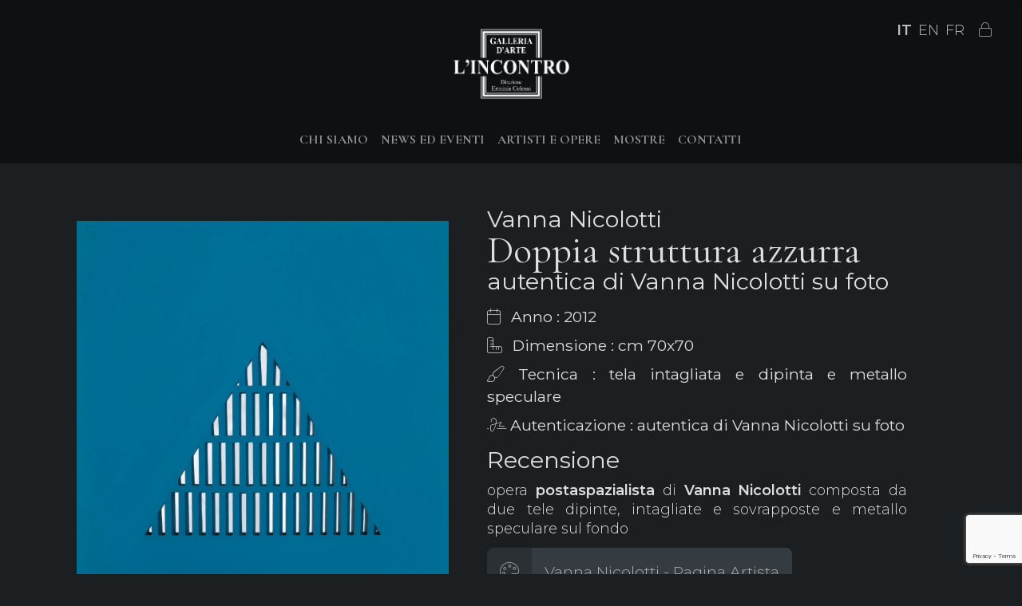

--- FILE ---
content_type: text/html; charset=UTF-8
request_url: https://www.galleriaincontro.it/it/opere/178
body_size: 6478
content:
<!DOCTYPE html>
<html lang="it" class="">

<head>
    <meta charset="utf-8">
    <meta name="viewport" content="width=device-width, initial-scale=1">
    <meta name="csrf-token" content="NMJWzv9KsHBPC0ENCkMz8LB84Wq22efKfGAmn83n">
    <meta name="color-scheme" content="dark light">

    <title>Doppia struttura azzurra - Vanna Nicolotti | Opera d&#039;arte e quotazioni - Galleria Incontro</title>

                                    
            <link rel="canonical" href="https://www.galleriaincontro.it/it/opere/178" />
    
    <!-- Styles -->
    <link rel="preload" as="style" href="https://www.galleriaincontro.it/build/css/frontend.84169.css" /><link rel="preload" as="style" href="https://www.galleriaincontro.it/build/css/frontend.841692.css" /><link rel="modulepreload" href="https://www.galleriaincontro.it/build/assets/frontend-8b2c6f2e.js" /><link rel="stylesheet" href="https://www.galleriaincontro.it/build/css/frontend.84169.css" /><link rel="stylesheet" href="https://www.galleriaincontro.it/build/css/frontend.841692.css" /><script type="module" src="https://www.galleriaincontro.it/build/assets/frontend-8b2c6f2e.js"></script>    <link rel="preload" as="style" href="https://www.galleriaincontro.it/build/css/fronticons.84169.css" /><link rel="stylesheet" href="https://www.galleriaincontro.it/build/css/fronticons.84169.css" />    <!-- Google Tag Manager -->
    <script>(function (w, d, s, l, i) {
            w[l] = w[l] || [];
            w[l].push({
                'gtm.start':
                    new Date().getTime(), event: 'gtm.js'
            });
            var f = d.getElementsByTagName(s)[0],
                j = d.createElement(s), dl = l != 'dataLayer' ? '&l=' + l : '';
            j.async = true;
            j.src =
                'https://www.googletagmanager.com/gtm.js?id=' + i + dl;
            f.parentNode.insertBefore(j, f);
        })(window, document, 'script', 'dataLayer', 'GTM-WNDQJWH2');</script>
    <!-- End Google Tag Manager -->

    <script type="text/javascript" charset="UTF-8" src="//cdn.cookie-script.com/s/24d951e56c2464c3b814c7be971e13d7.js"></script>
</head>

<!-- Google tag (gtag.js) -->
<script async src="https://www.googletagmanager.com/gtag/js?id=G-5F6ZENKW18"></script>
<script>
    window.dataLayer = window.dataLayer || [];

    function gtag() {
        dataLayer.push(arguments);
    }

    gtag('js', new Date());
    gtag('config', 'G-5F6ZENKW18');
</script>

<body class="font-sans antialiased bg-pshade-250" id="body" style="opacity: 0;">
<!-- Google Tag Manager (noscript) -->
<noscript><iframe src="https://www.googletagmanager.com/ns.html?id=GTM-WNDQJWH2"
                  height="0" width="0" style="display:none;visibility:hidden"></iframe></noscript>
<!-- End Google Tag Manager (noscript) -->

<div id="accesslogin" class="hidden z-900 bg-pshade-50/50 backdrop-blur-md w-full h-full flex items-center justify-center justify-items-center">
    <div class="block flex flex-col w-128 p-4 bg-pshade-250/70 border border-pshade-600 items-center justify-center ">
        <div class="text-3xl text-right w-full" onclick="window.hideLogin()"><i class="fal fa-times"></i></div>

        <i  class="text-6xl fal fa-lock mt-4 mb-4"></i>

        <div class="text-center">Inserisci la password che ti è stata fornita per visualizzare le immagini delle opere protette da diritto d&#039;autore.</div>
        <form  action="/showprotected" method="post" class="text-center flex flex-col mt-6">
            <input type="hidden" name="_token" value="NMJWzv9KsHBPC0ENCkMz8LB84Wq22efKfGAmn83n" autocomplete="off">
            <input  class="baseinput" type="password" placeholder="Password" name="typedpass">
            <input class="basebutton" type="submit" value="accedi">
            <br><br>
        </form>
    </div>
</div>

<script>
    window.showLogIn = function () {
        window.fadeInFixed(document.getElementById('accesslogin'));
    }
    window.hideLogin = function () {
        window.fadeOut(document.getElementById('accesslogin'));
    }
</script>


<header id="desknavtop" class="relative bg-pshade-50/50 backdrop-blur-md items-center justify-center hidden lg:block">
    <div class="langswitcher absolute  right-5 top-6 ">
        <div class="mod-languages ">

            <ul class="lang-inline flex">
                                    <li class="active"><a href="/it/opere/178">IT</a></li>
                    <li class=""><a href="/en/opere/178">EN</a></li>
                    <li class=""><a href="/fr/opere/178">FR</a></li>
                                <li><i style="margin-left: 10px; margin-right: 10px;" class="fal fa-lock" onclick="window.showLogIn()"></i></li>
            </ul>



        </div>
    </div>
    <div class="centercontainer flex flex-col w-full items-center justify-center pb-4">
        <div class="wslogo " style="background-image: url(/getSingleImage/azienda/1/logo-galleriaincontro/Thumb) " onclick="location.href='/it'"></div>

        <nav class="navigation sticky top-2" role="navigation">
            <ul class="fwmenucontainer flex">
                <li data-level="1" class="fwmenu item102 first level1 " style="z-index : 12000;">
                    <a class="fwmenulink " href="/it/chi-siamo"><span class="titreck">Chi Siamo</span></a>
                </li>
                <li data-level="1" class="fwmenu item103 level1 " style="z-index : 11999;">
                    <a class="fwmenulink " href="/it/news"><span class="titreck">News ed Eventi</span></a>
                </li>
                <li data-level="1" class="fwmenu item104 level1 " style="z-index : 11998;">
                    <a class="fwmenulink " href="/it/artisti-opere"><span class="titreck">Artisti e Opere</span></a>
                </li>
                <li data-level="1" class="fwmenu item106 level1 " style="z-index : 11996;">
                    <a class="fwmenulink " href="/it/mostre"><span class="titreck">Mostre</span></a>
                </li>
                <li data-level="1" class="fwmenu item107 last level1 " style="z-index : 11994;">
                    <a class="fwmenulink " href="/it/contatti"><span class="titreck">Contatti</span></a>
                </li>
            </ul>
        </nav>
    </div>

</header>
<header id="desknavscrolled" class="desknavscrolled">
    <div class="langswitcher absolute  right-5 top-6 ">
        <div class="mod-languages ">

            <ul class="lang-inline flex">
                                    <li class="active"><a href="/it/opere/178">IT</a></li>
                    <li class=""><a href="/en/opere/178">EN</a></li>
                    <li class=""><a href="/fr/opere/178">FR</a></li>
                                <li><i style="margin-left: 10px; margin-right: 10px;" class="fal fa-lock" onclick="window.showLogIn()"></i></li>
            </ul>



        </div>
    </div>

    <div class="centercontainer flex flex-row w-full items-center justify-start pb-1">
        <div class="wslogo mini ml-6" style="background-image: url(/getSingleImage/azienda/1/logo-galleriaincontro/Thumb) " onclick="location.href='/it'"></div>

        <nav class="navigation" role="navigation">
            <ul class="fwmenucontainer flex">
                <li data-level="1" class="fwmenu item102 first level1 " style="z-index : 12000;">
                    <a class="fwmenulink " href="/it/chi-siamo"><span class="titreck">Chi Siamo</span></a>
                </li>
                <li data-level="1" class="fwmenu item103 level1 " style="z-index : 11999;">
                    <a class="fwmenulink " href="/it/news"><span class="titreck">News ed Eventi</span></a>
                </li>
                <li data-level="1" class="fwmenu item104 level1 " style="z-index : 11998;">
                    <a class="fwmenulink " href="/it/artisti-opere"><span class="titreck">Artisti e Opere</span></a>
                </li>
                <li data-level="1" class="fwmenu item106 level1 " style="z-index : 11996;">
                    <a class="fwmenulink " href="/it/mostre"><span class="titreck">Mostre</span></a>
                </li>
                <li data-level="1" class="fwmenu item107 last level1 " style="z-index : 11994;">
                    <a class="fwmenulink " href="/it/contatti"><span class="titreck">Contatti</span></a>
                </li>
            </ul>
        </nav>
    </div>



</header>

<header id="mobilenav" class="mobilenav overflow-hidden">

    <div class="mobilenavvisible">
        <div class="wslogo mini ml-6" style="background-image: url(/getSingleImage/azienda/1/logo-galleriaincontro/Thumb) " onclick="location.href='/it'"></div>
        <div id="mobmenutoggler" class="mobmenutoggler absolute right-6 top-4 text-3xl flex flex-col w-8 h-8 bg-pshade-450/0">
            <div class="mbar one"></div>
            <div class="mbar two"></div>
            <div class="mbar three"></div>
        </div>
    </div>

    <div id="mobmenucontent" class="mobilenavhiddencontent relative h-0 duration-150 ">
        <div class="langswitcher absolute right-5 top-4 ">
            <div class="mod-languages ">

                <ul class="lang-inline flex flex-col items-center justify-center">
                                            <li class="active"><a href="/it/opere/178">IT</a></li>
                        <li class=""><a href="/en/opere/178">EN</a></li>
                        <li class=""><a href="/fr/opere/178">FR</a></li>
                                        <li><i style="margin-left: 10px; margin-right: 10px;" class="fal fa-lock" onclick="window.showLogIn()"></i></li>
                </ul>



            </div>
        </div>
        <div class="centercontainer flex flex-row w-full items-center justify-start pb-1 ">


            <nav class="navigation mt-4 mb-4" role="navigation">
                <ul class="fwmenucontainer mobile flex flex-col">
                    <li data-level="1" class="fwmenu item102 first level1 mb-2" style="z-index : 12000;">
                        <a class="fwmenulink " href="/it/chi-siamo"><span class="titreck">Chi Siamo</span></a>
                    </li>
                    <li data-level="1" class="fwmenu item103 level1 mb-2 " style="z-index : 11999;">
                        <a class="fwmenulink " href="/it/news"><span class="titreck">News ed Eventi</span></a>
                    </li>
                    <li data-level="1" class="fwmenu item104 level1 mb-2" style="z-index : 11998;">
                        <a class="fwmenulink " href="/it/artisti-opere"><span class="titreck">Artisti e Opere</span></a>
                    </li>
                    <li data-level="1" class="fwmenu item106 level1 mb-2" style="z-index : 11996;">
                        <a class="fwmenulink " href="/it/mostre"><span class="titreck">Mostre</span></a>
                    </li>
                    <li data-level="1" class="fwmenu item107 last level1 mb-2 " style="z-index : 11994;">
                        <a class="fwmenulink " href="/it/contatti"><span class="titreck">Contatti</span></a>
                    </li>
                </ul>
            </nav>
        </div>
    </div>






</header>


<script>



    window.addEventListener('scroll', function() {
        let scroll = window.scrollY;
        if (scroll > 120) {
            document.getElementById('desknavscrolled').classList.add("active");
        } else {
            document.getElementById('desknavscrolled').classList.remove("active");

        }
    });

    window.navtoggle = document.getElementById('mobmenutoggler');

    window.navtoggle.addEventListener('click', function(event) {

        event.preventDefault();

        var container = document.getElementById('mobmenucontent');
        var menubaricon = document.getElementById('mobmenutoggler');
        if (!container.classList.contains('active')) {

            container.classList.add('active');
            menubaricon.classList.add('active');

            container.style.height = 'auto';

            var height = container.clientHeight + 'px';

            container.style.height = '0px';

            setTimeout(function () {
                container.style.height = height;
            }, 0);

        } else {

            container.style.height = '0px';
            container.classList.remove('active');
            menubaricon.classList.remove('active');



        }
    });

</script>
<script src="https://www.google.com/recaptcha/api.js?render=6LdXiq0qAAAAABpHoyPtCc0SquTrerAwmbZbVbIl"></script>


<div id="mailsender" class="hidden z-900 bg-pshade-250/40 backdrop-blur-lg w-full h-full flex items-center justify-center justify-items-center top-0">
    <div class="block flex flex-col w-128 m-2 md:m-0 bg-pshade-350/90 p-4 shadow-80 shadow-lg rounded-lg border border-pshade-700">

        <div class="text-3xl text-right cursor-pointer opacity-70 hover:opacity-100" onclick="window.hideMailSend()"><i class="fal fa-times"></i></div>

        <div id="success" style="display: none" class="flex flex-col col-span-3 text-center px-2  mb-8 ">
            <div class="bg-AccentInfos-greenHover p-12 rounded-lg">
                <i class="fal fa-thumbs-up text-3xl"></i><br/>
                Grazie per il tuo messaggio, abbiamo inoltrato una copia della tua richiesta all&#039;indirizzo email da te inserito.
            </div>
        </div>


        <div id="fail" style="display: none" class="flex flex-col col-span-3 text-center px-2  mb-8 md:mb-0">
            <div class="bg-AccentInfos-alertHover p-12 rounded-lg">
                <i class="fal fa-thumbs-down text-3xl"></i><br/>
                Ci dispiace ma qualcosa è andato storto durante l&#039;inoltro della tua richiesta, per favore riprova oppure contattaci tramite il nostro indirizzo email.
            </div>
        </div>

        <form id="mailsendform" method="POST" onSubmit="getToken(event)" class="flex flex-col col-span-3 text-center ">
            <input type="hidden" name="_token" value="NMJWzv9KsHBPC0ENCkMz8LB84Wq22efKfGAmn83n" autocomplete="off">
            <h2><i class="fal fa-envelopes-bulk"></i></h2><br/>

            <label class="baselabel" for="name">Nome e Cognome</label>
            <input class="baseinput" type="text" name="username" placeholder="Nome e Cognome"/>

            <label class="mt-2 baselabel" for="name">E-Mail</label>
            <input class="baseinput" type="email" name="email" placeholder="Your E-Mail"/>

            <label class="mt-2 baselabel" for="phone">Telefono</label>
            <input class="baseinput" type="tel" name="phone" placeholder="Telefono"/>

            <label class="mt-2 baselabel" for="message">Messaggio</label>
            <textarea class="baseinput" name="message" placeholder="Inserisci qui il tuo messaggio"></textarea>

            <input type="hidden" name="userlocation" value="http://www.galleriaincontro.it/it/opere/178"/>
            <input type="submit" class="basebutton"/>
        </form>
        <script>
            function getToken(event) {
                event.preventDefault();

                grecaptcha.ready(function () {
                    grecaptcha.execute('6LdXiq0qAAAAABpHoyPtCc0SquTrerAwmbZbVbIl', {action: 'submit'}).then(function (token) {

                        var button = document.createElement('input');
                        button.type = 'hidden';
                        button.name = 'recaptcha_token';
                        button.id = 'recaptcha_token';
                        button.value = token;

                        var form = document.getElementById("mailsendform");
                        form.appendChild(button);
                        submitForm();
                    });
                });
            }

            function submitForm() {
                const form = document.getElementById('mailsendform');
                const formData = new FormData(form);
                var xhttp = new XMLHttpRequest();
                xhttp.open('POST', '/sendmessage', true);
                xhttp.send(formData);
                xhttp.onreadystatechange = function () {
                    if (xhttp.readyState == 4 && xhttp.status == 200) {
                        if(xhttp.responseText === 'success'){
                            document.getElementById("success").style.display = 'flex';
                            document.getElementById("fail").style.display = 'none';
                        }else{
                            document.getElementById("success").style.display = 'none';
                            document.getElementById("fail").style.display = 'flex';
                        }

                        document.getElementById('mailsendform').remove();
                    }

                }
            }
        </script>
    </div>
</div>

<script>
    window.showMailSend = function () {
        window.fadeInFixed(document.getElementById('mailsender'));
    }
    window.hideMailSend = function () {
        window.fadeOut(document.getElementById('mailsender'));
    }
</script>



<div>

    
    <div class="itemwrapper p-2 lg:px-24 2xl:px-48 4xl:px-96 grid grid-cols-1 lg:grid-cols-7 bg-pshade-250">


        <div class="col-span-3 ">

                            <div class="mediawrapper sticky top-32">
    <a data-fslightbox="minimediagal" data-caption="<h2>Doppia struttura azzurra</h2>" href="https://s3.eu-south-1.amazonaws.com/cdn.galleriaincontro.it/opere/178/Big_nicolotti_doppia_struttura_azzurra-232.webp">
        <img width="100%" alt="Doppia struttura azzurra cover" class="w-full mt-16" src="https://s3.eu-south-1.amazonaws.com/cdn.galleriaincontro.it/opere/178/Thumb_nicolotti_doppia_struttura_azzurra-232.webp">
    </a>

    <div class="msnry hidden lg:block" id="msnryminigal">
        <div class="msnry-sizer"></div>
        <div class="msnry-gutter-sizer"></div>
            </div>


</div>




                    </div>
        <div class="formattedtext col-span-4 text-justify p-12 lg:px-12 3xl:px-24">
            <h2 class="text-left"> Vanna Nicolotti </h2>
            <h1 class="text-left"> Doppia struttura azzurra </h1>
            <h2 class="text-left"> autentica di Vanna Nicolotti su foto </h2>
            <div class="operadesc mt-4 mb-4">

                                    <div class="mt-2"><h4><i class="fal fa-calendar mr-2"></i> Anno : 2012 </h4></div>
                                                    <div class="mt-2"><h4><i class="fal fa-ruler-combined mr-2"></i> Dimensione : cm 70x70 </h4></div>
                
                                    <div class="mt-2"><h4><i class="fal fa-paint-brush"></i> Tecnica : tela intagliata e dipinta e metallo speculare </h4></div>
                                                                                                    <div class="mt-2"><h4><i class="fal fa-signature"></i> Autenticazione : autentica di Vanna Nicolotti su foto </h4></div>
                            </div>
                            <h2> Recensione</h2>
                <p>opera <strong>postaspazialista</strong> di <strong>Vanna</strong> <strong>Nicolotti</strong> composta da due tele dipinte, intagliate e sovrapposte e metallo speculare sul fondo</p>
            
            <div class="doublebutton" onclick="location.href='/it/artisti-opere/vanna-nicolotti'">
                <div class="dbtn_icon"><i class="fal fa-palette"></i></div>
                <div class="dbtn_text"><a href="/it/artisti-opere/vanna-nicolotti">Vanna Nicolotti - Pagina Artista</a>
                </div>
            </div>

            <div class="doublebutton">
                <div class="dbtn_icon"><i class="fal fa-envelope"></i></div>
                <div class="dbtn_text" onclick="window.showMailSend()"> Richiedi informazioni  </div>
            </div>


        </div>


    </div>
</div>
<div class="flex flex-col items-center bg-pshade-500/80 backdrop-blur-md p-6 mt-12 sticky top-20 z-100">
    <h1>Vanna Nicolotti </h1>
    <h2>Opere in Vendita</h2>
</div>

<div class="opereshow flex flex-col w-full p-12 lg:p-24 2xl:p-72">
                    <div onclick="location.href='/it/opere/struttura-incrociata-130'" class="cursor-pointer flex flex-col  mt-2 mb-2 bg-pshade-400 hover:bg-pshade-50 hover:scale-105 duration-150 border-4 border-Transparent hover:border-sshade-150">
            <div class="flex flex-col lg:flex-row items-center lg:items-top p-4 lg:p-0">


                                    <img alt="Doppia struttura azzurra - Struttura incrociata" class="w-48 lg:w-64 2xl:w-96 " src="https://s3.eu-south-1.amazonaws.com/cdn.galleriaincontro.it/opere/130/Thumb_nicolotti_struttura_incrociata_25x25_2013-186.webp">
                

                <div class="operadesc p-8 2xl:pl-24">
                    <h2 class="mb-2"> <a href="/it/opere/struttura-incrociata-130"> Struttura incrociata </a></h2>
                     <h4><i class="fal fa-calendar mr-2"></i> Anno : 2013 </h4>                     <h4><i class="fal fa-ruler-combined mr-2"></i> Dimensione : cm 25x25 </h4>                     <h4><i class="fal fa-paint-brush"></i> Tecnica : tela intagliata e dipinta e specchio </h4>                     <h4><i class="fal fa-signature"></i> Autenticazione : autentica di Vanna Nicolotti su foto. Archivio n°604 </h4>                </div>
            </div>
        </div>
                    <div onclick="location.href='/it/opere/punto-interrogativo-b-137'" class="cursor-pointer flex flex-col  mt-2 mb-2 bg-pshade-400 hover:bg-pshade-50 hover:scale-105 duration-150 border-4 border-Transparent hover:border-sshade-150">
            <div class="flex flex-col lg:flex-row items-center lg:items-top p-4 lg:p-0">


                                    <img alt="Doppia struttura azzurra - Punto interrogativo (B)" class="w-48 lg:w-64 2xl:w-96 " src="https://s3.eu-south-1.amazonaws.com/cdn.galleriaincontro.it/opere/137/Thumb_nicolotti_punto_interrogativo__B__24x18_2014-193.webp">
                

                <div class="operadesc p-8 2xl:pl-24">
                    <h2 class="mb-2"> <a href="/it/opere/punto-interrogativo-b-137"> Punto interrogativo (B) </a></h2>
                     <h4><i class="fal fa-calendar mr-2"></i> Anno : 2014 </h4>                     <h4><i class="fal fa-ruler-combined mr-2"></i> Dimensione : cm 24x18 </h4>                     <h4><i class="fal fa-paint-brush"></i> Tecnica : tela intagliata e dipinta e specchio </h4>                     <h4><i class="fal fa-signature"></i> Autenticazione : autentica di Vanna Nicolotti su foto. Archivio n° 595 </h4>                </div>
            </div>
        </div>
                    <div onclick="location.href='/it/opere/182'" class="cursor-pointer flex flex-col  mt-2 mb-2 bg-pshade-400 hover:bg-pshade-50 hover:scale-105 duration-150 border-4 border-Transparent hover:border-sshade-150">
            <div class="flex flex-col lg:flex-row items-center lg:items-top p-4 lg:p-0">


                                    <img alt="Doppia struttura azzurra - Silenzio n°4" class="w-48 lg:w-64 2xl:w-96 " src="https://s3.eu-south-1.amazonaws.com/cdn.galleriaincontro.it/opere/182/Thumb_nicolotti_silenzio_n__4-236.webp">
                

                <div class="operadesc p-8 2xl:pl-24">
                    <h2 class="mb-2"> <a href="/it/opere/182"> Silenzio n°4 </a></h2>
                     <h4><i class="fal fa-calendar mr-2"></i> Anno : 2012 </h4>                     <h4><i class="fal fa-ruler-combined mr-2"></i> Dimensione : cm 60x60 </h4>                     <h4><i class="fal fa-paint-brush"></i> Tecnica : tela intagliata e dipinta </h4>                     <h4><i class="fal fa-signature"></i> Autenticazione : autentica di Vanna Nicolotti su foto </h4>                </div>
            </div>
        </div>
                    <div onclick="location.href='/it/opere/struttura-variata-nera-191'" class="cursor-pointer flex flex-col  mt-2 mb-2 bg-pshade-400 hover:bg-pshade-50 hover:scale-105 duration-150 border-4 border-Transparent hover:border-sshade-150">
            <div class="flex flex-col lg:flex-row items-center lg:items-top p-4 lg:p-0">


                                    <img alt="Doppia struttura azzurra - Struttura variata nera" class="w-48 lg:w-64 2xl:w-96 " src="https://s3.eu-south-1.amazonaws.com/cdn.galleriaincontro.it/opere/191/Thumb_nicolotti_struttura_variata_nera_50x50_2013-245.webp">
                

                <div class="operadesc p-8 2xl:pl-24">
                    <h2 class="mb-2"> <a href="/it/opere/struttura-variata-nera-191"> Struttura variata nera </a></h2>
                     <h4><i class="fal fa-calendar mr-2"></i> Anno : 2013 </h4>                     <h4><i class="fal fa-ruler-combined mr-2"></i> Dimensione : cm 50x50 </h4>                     <h4><i class="fal fa-paint-brush"></i> Tecnica : tela intagliata e dipinta e metallo anodizzato </h4>                     <h4><i class="fal fa-signature"></i> Autenticazione : autentica di Vanna Nicolotti su foto </h4>                </div>
            </div>
        </div>
                    <div onclick="location.href='/it/opere/nicolotti-musicale-4'" class="cursor-pointer flex flex-col  mt-2 mb-2 bg-pshade-400 hover:bg-pshade-50 hover:scale-105 duration-150 border-4 border-Transparent hover:border-sshade-150">
            <div class="flex flex-col lg:flex-row items-center lg:items-top p-4 lg:p-0">


                                    <img alt="Doppia struttura azzurra - Musicale n°4" class="w-48 lg:w-64 2xl:w-96 " src="https://s3.eu-south-1.amazonaws.com/cdn.galleriaincontro.it/opere/290/Thumb_nicolotti_musicale_n__4-349.webp">
                

                <div class="operadesc p-8 2xl:pl-24">
                    <h2 class="mb-2"> <a href="/it/opere/nicolotti-musicale-4"> Musicale n°4 </a></h2>
                     <h4><i class="fal fa-calendar mr-2"></i> Anno : 2015 </h4>                     <h4><i class="fal fa-ruler-combined mr-2"></i> Dimensione : cm 70x180 </h4>                     <h4><i class="fal fa-paint-brush"></i> Tecnica : tela intagliata e dipinta e metallo smaltato </h4>                     <h4><i class="fal fa-signature"></i> Autenticazione : autentica di Vanna Nicolotti su foto </h4>                </div>
            </div>
        </div>
                    <div onclick="location.href='/it/opere/nicolotti-optical-80x80'" class="cursor-pointer flex flex-col  mt-2 mb-2 bg-pshade-400 hover:bg-pshade-50 hover:scale-105 duration-150 border-4 border-Transparent hover:border-sshade-150">
            <div class="flex flex-col lg:flex-row items-center lg:items-top p-4 lg:p-0">


                                    <img alt="Doppia struttura azzurra - Optical" class="w-48 lg:w-64 2xl:w-96 " src="https://s3.eu-south-1.amazonaws.com/cdn.galleriaincontro.it/opere/301/Thumb_nicolotti_struttura_optical_80x80_2012-362.webp">
                

                <div class="operadesc p-8 2xl:pl-24">
                    <h2 class="mb-2"> <a href="/it/opere/nicolotti-optical-80x80"> Optical </a></h2>
                     <h4><i class="fal fa-calendar mr-2"></i> Anno : 2012 </h4>                     <h4><i class="fal fa-ruler-combined mr-2"></i> Dimensione : cm 80x80 </h4>                     <h4><i class="fal fa-paint-brush"></i> Tecnica : tela intagliata e dipinta e metallo speculare </h4>                     <h4><i class="fal fa-signature"></i> Autenticazione : autentica di Vanna Nicolotti su foto </h4>                </div>
            </div>
        </div>
                    <div onclick="location.href='/it/opere/nicolotti-struttura-variata-policroma'" class="cursor-pointer flex flex-col  mt-2 mb-2 bg-pshade-400 hover:bg-pshade-50 hover:scale-105 duration-150 border-4 border-Transparent hover:border-sshade-150">
            <div class="flex flex-col lg:flex-row items-center lg:items-top p-4 lg:p-0">


                                    <img alt="Doppia struttura azzurra - Struttura variata policroma" class="w-48 lg:w-64 2xl:w-96 " src="https://s3.eu-south-1.amazonaws.com/cdn.galleriaincontro.it/opere/303/Thumb_nicolotti_struttura_variata_policroma-364.webp">
                

                <div class="operadesc p-8 2xl:pl-24">
                    <h2 class="mb-2"> <a href="/it/opere/nicolotti-struttura-variata-policroma"> Struttura variata policroma </a></h2>
                     <h4><i class="fal fa-calendar mr-2"></i> Anno : 2013 </h4>                     <h4><i class="fal fa-ruler-combined mr-2"></i> Dimensione : cm 70x70 </h4>                     <h4><i class="fal fa-paint-brush"></i> Tecnica : tela intagliata e dipinta e metallo speculare </h4>                     <h4><i class="fal fa-signature"></i> Autenticazione : autentica di Vanna Nicolotti su foto </h4>                </div>
            </div>
        </div>
                    <div onclick="location.href='/it/opere/nicolotti-incognita'" class="cursor-pointer flex flex-col  mt-2 mb-2 bg-pshade-400 hover:bg-pshade-50 hover:scale-105 duration-150 border-4 border-Transparent hover:border-sshade-150">
            <div class="flex flex-col lg:flex-row items-center lg:items-top p-4 lg:p-0">


                                    <img alt="Doppia struttura azzurra - Incognita" class="w-48 lg:w-64 2xl:w-96 " src="https://s3.eu-south-1.amazonaws.com/cdn.galleriaincontro.it/opere/315/Thumb_nicolotti_incognita-375.webp">
                

                <div class="operadesc p-8 2xl:pl-24">
                    <h2 class="mb-2"> <a href="/it/opere/nicolotti-incognita"> Incognita </a></h2>
                     <h4><i class="fal fa-calendar mr-2"></i> Anno : 1979 </h4>                     <h4><i class="fal fa-ruler-combined mr-2"></i> Dimensione : cm 80x160 </h4>                     <h4><i class="fal fa-paint-brush"></i> Tecnica : intaglio e parola su tela </h4>                     <h4><i class="fal fa-signature"></i> Autenticazione : autentica di Vanna Nicolotti su foto </h4>                </div>
            </div>
        </div>
                    <div onclick="location.href='/it/opere/vanna-nicolotti-mandala-azzurro'" class="cursor-pointer flex flex-col  mt-2 mb-2 bg-pshade-400 hover:bg-pshade-50 hover:scale-105 duration-150 border-4 border-Transparent hover:border-sshade-150">
            <div class="flex flex-col lg:flex-row items-center lg:items-top p-4 lg:p-0">


                                    <img alt="Doppia struttura azzurra - Mandala azzurro" class="w-48 lg:w-64 2xl:w-96 " src="https://s3.eu-south-1.amazonaws.com/cdn.galleriaincontro.it/opere/473/Thumb_nicolotti_mandala_azzurro_60x60_2011-542.webp">
                

                <div class="operadesc p-8 2xl:pl-24">
                    <h2 class="mb-2"> <a href="/it/opere/vanna-nicolotti-mandala-azzurro"> Mandala azzurro </a></h2>
                     <h4><i class="fal fa-calendar mr-2"></i> Anno : 2011 </h4>                     <h4><i class="fal fa-ruler-combined mr-2"></i> Dimensione : cm 60x60 </h4>                     <h4><i class="fal fa-paint-brush"></i> Tecnica : tela intagliata e dipinta e metallo speculare </h4>                     <h4><i class="fal fa-signature"></i> Autenticazione : autentica di Vanna Nicolotti su foto </h4>                </div>
            </div>
        </div>
                    <div onclick="location.href='/it/opere/nicolotti-mandala'" class="cursor-pointer flex flex-col  mt-2 mb-2 bg-pshade-400 hover:bg-pshade-50 hover:scale-105 duration-150 border-4 border-Transparent hover:border-sshade-150">
            <div class="flex flex-col lg:flex-row items-center lg:items-top p-4 lg:p-0">


                                    <img alt="Doppia struttura azzurra - Mandala bianco" class="w-48 lg:w-64 2xl:w-96 " src="https://s3.eu-south-1.amazonaws.com/cdn.galleriaincontro.it/opere/477/Thumb_nicolotti_mandala_bianco_60x60_2004-544.webp">
                

                <div class="operadesc p-8 2xl:pl-24">
                    <h2 class="mb-2"> <a href="/it/opere/nicolotti-mandala"> Mandala bianco </a></h2>
                     <h4><i class="fal fa-calendar mr-2"></i> Anno : 2004 </h4>                     <h4><i class="fal fa-ruler-combined mr-2"></i> Dimensione : cm 60x60 </h4>                     <h4><i class="fal fa-paint-brush"></i> Tecnica : tela intagliata e dipinta e metallo speculare </h4>                     <h4><i class="fal fa-signature"></i> Autenticazione : autentica di Vanna Nicolotti su foto </h4>                </div>
            </div>
        </div>
                    <div onclick="location.href='/it/opere/vanna-nicolotti-vivace-ma-non-troppo'" class="cursor-pointer flex flex-col  mt-2 mb-2 bg-pshade-400 hover:bg-pshade-50 hover:scale-105 duration-150 border-4 border-Transparent hover:border-sshade-150">
            <div class="flex flex-col lg:flex-row items-center lg:items-top p-4 lg:p-0">


                                    <img alt="Doppia struttura azzurra - vivace (ma non troppo)" class="w-48 lg:w-64 2xl:w-96 " src="https://s3.eu-south-1.amazonaws.com/cdn.galleriaincontro.it/opere/479/Thumb_nicolotti_vivace__ma_non_troppo__70x47_2005-546.webp">
                

                <div class="operadesc p-8 2xl:pl-24">
                    <h2 class="mb-2"> <a href="/it/opere/vanna-nicolotti-vivace-ma-non-troppo"> vivace (ma non troppo) </a></h2>
                     <h4><i class="fal fa-calendar mr-2"></i> Anno : 2005 </h4>                     <h4><i class="fal fa-ruler-combined mr-2"></i> Dimensione : cm 70x47 </h4>                     <h4><i class="fal fa-paint-brush"></i> Tecnica : tela intagliata e dipinta e metallo speculare </h4>                     <h4><i class="fal fa-signature"></i> Autenticazione : autentica di Vanna Nicolotti su foto </h4>                </div>
            </div>
        </div>
                    <div onclick="location.href='/it/opere/vanna-nicolotti-mandala-tondo-60x60'" class="cursor-pointer flex flex-col  mt-2 mb-2 bg-pshade-400 hover:bg-pshade-50 hover:scale-105 duration-150 border-4 border-Transparent hover:border-sshade-150">
            <div class="flex flex-col lg:flex-row items-center lg:items-top p-4 lg:p-0">


                                    <img alt="Doppia struttura azzurra - Mandala bianco" class="w-48 lg:w-64 2xl:w-96 " src="https://s3.eu-south-1.amazonaws.com/cdn.galleriaincontro.it/opere/690/Thumb_nicolotti_mandala_bianco_circolare_60x60_2010-780.webp">
                

                <div class="operadesc p-8 2xl:pl-24">
                    <h2 class="mb-2"> <a href="/it/opere/vanna-nicolotti-mandala-tondo-60x60"> Mandala bianco </a></h2>
                     <h4><i class="fal fa-calendar mr-2"></i> Anno : 2010 </h4>                     <h4><i class="fal fa-ruler-combined mr-2"></i> Dimensione : cm 60x60 </h4>                     <h4><i class="fal fa-paint-brush"></i> Tecnica : tela intagliata e dipinta e metallo speculare </h4>                     <h4><i class="fal fa-signature"></i> Autenticazione : autentica di Vanna Nicolotti su foto </h4>                </div>
            </div>
        </div>
                    <div onclick="location.href='/it/opere/vanna-nicolotti-mandala-bianco-60x60-1'" class="cursor-pointer flex flex-col  mt-2 mb-2 bg-pshade-400 hover:bg-pshade-50 hover:scale-105 duration-150 border-4 border-Transparent hover:border-sshade-150">
            <div class="flex flex-col lg:flex-row items-center lg:items-top p-4 lg:p-0">


                                    <img alt="Doppia struttura azzurra - Mandala bianco" class="w-48 lg:w-64 2xl:w-96 " src="https://s3.eu-south-1.amazonaws.com/cdn.galleriaincontro.it/opere/691/Thumb_nicolotti_mandala_bianco_60x60_2004__1-781.webp">
                

                <div class="operadesc p-8 2xl:pl-24">
                    <h2 class="mb-2"> <a href="/it/opere/vanna-nicolotti-mandala-bianco-60x60-1"> Mandala bianco </a></h2>
                     <h4><i class="fal fa-calendar mr-2"></i> Anno : 2004 </h4>                     <h4><i class="fal fa-ruler-combined mr-2"></i> Dimensione : cm 60x60 </h4>                     <h4><i class="fal fa-paint-brush"></i> Tecnica : tela intagliata e dipinta e metallo speculare </h4>                     <h4><i class="fal fa-signature"></i> Autenticazione : autentica di Vanna Nicolotti su foto </h4>                </div>
            </div>
        </div>
                    <div onclick="location.href='/it/opere/vanna-nicolotti-energia-strutturata'" class="cursor-pointer flex flex-col  mt-2 mb-2 bg-pshade-400 hover:bg-pshade-50 hover:scale-105 duration-150 border-4 border-Transparent hover:border-sshade-150">
            <div class="flex flex-col lg:flex-row items-center lg:items-top p-4 lg:p-0">


                                    <img alt="Doppia struttura azzurra - Energia strutturata" class="w-48 lg:w-64 2xl:w-96 " src="https://s3.eu-south-1.amazonaws.com/cdn.galleriaincontro.it/opere/734/Thumb_nicolotti_energia_strutturata_80x80_2003_recto-828.webp">
                

                <div class="operadesc p-8 2xl:pl-24">
                    <h2 class="mb-2"> <a href="/it/opere/vanna-nicolotti-energia-strutturata"> Energia strutturata </a></h2>
                     <h4><i class="fal fa-calendar mr-2"></i> Anno : 2003 </h4>                     <h4><i class="fal fa-ruler-combined mr-2"></i> Dimensione : cm 80x80 </h4>                     <h4><i class="fal fa-paint-brush"></i> Tecnica : tela intagliata e dipinta e fondo anodizzato nero </h4>                     <h4><i class="fal fa-signature"></i> Autenticazione : autentica di Vanna Nicolotti su fotografia  </h4>                </div>
            </div>
        </div>
                    <div onclick="location.href='/it/opere/vanna-nicolotti-struttura-variata-blu'" class="cursor-pointer flex flex-col  mt-2 mb-2 bg-pshade-400 hover:bg-pshade-50 hover:scale-105 duration-150 border-4 border-Transparent hover:border-sshade-150">
            <div class="flex flex-col lg:flex-row items-center lg:items-top p-4 lg:p-0">


                                    <img alt="Doppia struttura azzurra - Struttura variata blu" class="w-48 lg:w-64 2xl:w-96 " src="https://s3.eu-south-1.amazonaws.com/cdn.galleriaincontro.it/opere/735/Thumb_nicolotti_struttura_variata_blu_100x100_2002_recto-829.webp">
                

                <div class="operadesc p-8 2xl:pl-24">
                    <h2 class="mb-2"> <a href="/it/opere/vanna-nicolotti-struttura-variata-blu"> Struttura variata blu </a></h2>
                     <h4><i class="fal fa-calendar mr-2"></i> Anno : 2002 </h4>                     <h4><i class="fal fa-ruler-combined mr-2"></i> Dimensione : cm 100x100 </h4>                     <h4><i class="fal fa-paint-brush"></i> Tecnica : tela intagliata e dipinta e fondo anodizzato nero e speculare </h4>                     <h4><i class="fal fa-signature"></i> Autenticazione : autentica di Vanna Nicolotti su fotografia  </h4>                </div>
            </div>
        </div>
                    <div onclick="location.href='/it/opere/vanna-nicolotti-mandala-giallo-100x100'" class="cursor-pointer flex flex-col  mt-2 mb-2 bg-pshade-400 hover:bg-pshade-50 hover:scale-105 duration-150 border-4 border-Transparent hover:border-sshade-150">
            <div class="flex flex-col lg:flex-row items-center lg:items-top p-4 lg:p-0">


                                    <img alt="Doppia struttura azzurra - Mandala giallo" class="w-48 lg:w-64 2xl:w-96 " src="https://s3.eu-south-1.amazonaws.com/cdn.galleriaincontro.it/opere/736/Thumb_nicolotti_giallo_100x100_2003-830.webp">
                

                <div class="operadesc p-8 2xl:pl-24">
                    <h2 class="mb-2"> <a href="/it/opere/vanna-nicolotti-mandala-giallo-100x100"> Mandala giallo </a></h2>
                     <h4><i class="fal fa-calendar mr-2"></i> Anno : 2003 </h4>                     <h4><i class="fal fa-ruler-combined mr-2"></i> Dimensione : cm 100x100 </h4>                     <h4><i class="fal fa-paint-brush"></i> Tecnica : tela intagliata e dipinta e fondo  speculare </h4>                     <h4><i class="fal fa-signature"></i> Autenticazione : autentica di Vanna Nicolotti su fotografia  </h4>                </div>
            </div>
        </div>
                    <div onclick="location.href='/it/opere/vanna-nicolotti-meditativo-rosso'" class="cursor-pointer flex flex-col  mt-2 mb-2 bg-pshade-400 hover:bg-pshade-50 hover:scale-105 duration-150 border-4 border-Transparent hover:border-sshade-150">
            <div class="flex flex-col lg:flex-row items-center lg:items-top p-4 lg:p-0">


                                    <img alt="Doppia struttura azzurra - Meditativo rosso" class="w-48 lg:w-64 2xl:w-96 " src="https://s3.eu-south-1.amazonaws.com/cdn.galleriaincontro.it/opere/737/Thumb_nicolotti_meditativo_rosso_100x100_2003-831.webp">
                

                <div class="operadesc p-8 2xl:pl-24">
                    <h2 class="mb-2"> <a href="/it/opere/vanna-nicolotti-meditativo-rosso"> Meditativo rosso </a></h2>
                     <h4><i class="fal fa-calendar mr-2"></i> Anno : 2003 </h4>                     <h4><i class="fal fa-ruler-combined mr-2"></i> Dimensione : cm 100x100 </h4>                     <h4><i class="fal fa-paint-brush"></i> Tecnica : tela intagliata e dipinta e fondo  speculare </h4>                     <h4><i class="fal fa-signature"></i> Autenticazione : autentica di Vanna Nicolotti su fotografia  </h4>                </div>
            </div>
        </div>
                    <div onclick="location.href='/it/opere/pala-vanna-nicolotti'" class="cursor-pointer flex flex-col  mt-2 mb-2 bg-pshade-400 hover:bg-pshade-50 hover:scale-105 duration-150 border-4 border-Transparent hover:border-sshade-150">
            <div class="flex flex-col lg:flex-row items-center lg:items-top p-4 lg:p-0">


                                    <img alt="Doppia struttura azzurra - pala" class="w-48 lg:w-64 2xl:w-96 " src="https://s3.eu-south-1.amazonaws.com/cdn.galleriaincontro.it/opere/867/Thumb_nicolotti pala.webp">
                

                <div class="operadesc p-8 2xl:pl-24">
                    <h2 class="mb-2"> <a href="/it/opere/pala-vanna-nicolotti"> pala </a></h2>
                     <h4><i class="fal fa-calendar mr-2"></i> Anno : 1964 </h4>                     <h4><i class="fal fa-ruler-combined mr-2"></i> Dimensione : cm 100x80 </h4>                     <h4><i class="fal fa-paint-brush"></i> Tecnica : tela intagliata e dipinte e tecnica mista </h4>                     <h4><i class="fal fa-signature"></i> Autenticazione : autentica di Vanna Nicolotti su foto </h4>                </div>
            </div>
        </div>
                    <div onclick="location.href='/it/opere/nicolotti-mandala-rosso'" class="cursor-pointer flex flex-col  mt-2 mb-2 bg-pshade-400 hover:bg-pshade-50 hover:scale-105 duration-150 border-4 border-Transparent hover:border-sshade-150">
            <div class="flex flex-col lg:flex-row items-center lg:items-top p-4 lg:p-0">


                                    <img alt="Doppia struttura azzurra - Mandala rosso" class="w-48 lg:w-64 2xl:w-96 " src="https://s3.eu-south-1.amazonaws.com/cdn.galleriaincontro.it/opere/1169/Thumb_nicolotti mandala rosso 60x60 2010.webp">
                

                <div class="operadesc p-8 2xl:pl-24">
                    <h2 class="mb-2"> <a href="/it/opere/nicolotti-mandala-rosso"> Mandala rosso </a></h2>
                     <h4><i class="fal fa-calendar mr-2"></i> Anno : 2010 </h4>                     <h4><i class="fal fa-ruler-combined mr-2"></i> Dimensione : cm 60x60 </h4>                     <h4><i class="fal fa-paint-brush"></i> Tecnica : tela intagliata e dipinta e metallo speculare </h4>                     <h4><i class="fal fa-signature"></i> Autenticazione : autentica di Vanna Nicolotti su foto </h4>                </div>
            </div>
        </div>
    </div>





<div class="flex p-12 flex-col md:flex-row gap-4 items-center mt-8 md:mt-24 bg-pshade-150 text-sm">

    <div class="wslogo " style="background-image: url(/getSingleImage/azienda/1/logo-galleriaincontro/Thumb) " onclick="location.href='/it'"></div>
    <div class="md:ml-6 azienda info flex flex-col items-center justify-center h-full">
        Galleria incontro <br/>
        via XXVI Aprile, 38 - 25032 CHIARI (BS) - Italy <br/>
        VAT N : 02662130984 <br/>
        Tutti contenuti sono protetti da copyright. e sono di proprietà di Galleria L&#039;incontro
    </div>

</div>

<script>


    (function () {
        document.getElementById('body').style.opacity = 1;
    })();

    window.baseUrl = 'https://www.galleriaincontro.it';


</script>
<script src="/libs/FrontendUtils.js"></script>

</body>
</html>


--- FILE ---
content_type: text/html; charset=utf-8
request_url: https://www.google.com/recaptcha/api2/anchor?ar=1&k=6LdXiq0qAAAAABpHoyPtCc0SquTrerAwmbZbVbIl&co=aHR0cHM6Ly93d3cuZ2FsbGVyaWFpbmNvbnRyby5pdDo0NDM.&hl=en&v=PoyoqOPhxBO7pBk68S4YbpHZ&size=invisible&anchor-ms=20000&execute-ms=30000&cb=pvg5esp3v06n
body_size: 48547
content:
<!DOCTYPE HTML><html dir="ltr" lang="en"><head><meta http-equiv="Content-Type" content="text/html; charset=UTF-8">
<meta http-equiv="X-UA-Compatible" content="IE=edge">
<title>reCAPTCHA</title>
<style type="text/css">
/* cyrillic-ext */
@font-face {
  font-family: 'Roboto';
  font-style: normal;
  font-weight: 400;
  font-stretch: 100%;
  src: url(//fonts.gstatic.com/s/roboto/v48/KFO7CnqEu92Fr1ME7kSn66aGLdTylUAMa3GUBHMdazTgWw.woff2) format('woff2');
  unicode-range: U+0460-052F, U+1C80-1C8A, U+20B4, U+2DE0-2DFF, U+A640-A69F, U+FE2E-FE2F;
}
/* cyrillic */
@font-face {
  font-family: 'Roboto';
  font-style: normal;
  font-weight: 400;
  font-stretch: 100%;
  src: url(//fonts.gstatic.com/s/roboto/v48/KFO7CnqEu92Fr1ME7kSn66aGLdTylUAMa3iUBHMdazTgWw.woff2) format('woff2');
  unicode-range: U+0301, U+0400-045F, U+0490-0491, U+04B0-04B1, U+2116;
}
/* greek-ext */
@font-face {
  font-family: 'Roboto';
  font-style: normal;
  font-weight: 400;
  font-stretch: 100%;
  src: url(//fonts.gstatic.com/s/roboto/v48/KFO7CnqEu92Fr1ME7kSn66aGLdTylUAMa3CUBHMdazTgWw.woff2) format('woff2');
  unicode-range: U+1F00-1FFF;
}
/* greek */
@font-face {
  font-family: 'Roboto';
  font-style: normal;
  font-weight: 400;
  font-stretch: 100%;
  src: url(//fonts.gstatic.com/s/roboto/v48/KFO7CnqEu92Fr1ME7kSn66aGLdTylUAMa3-UBHMdazTgWw.woff2) format('woff2');
  unicode-range: U+0370-0377, U+037A-037F, U+0384-038A, U+038C, U+038E-03A1, U+03A3-03FF;
}
/* math */
@font-face {
  font-family: 'Roboto';
  font-style: normal;
  font-weight: 400;
  font-stretch: 100%;
  src: url(//fonts.gstatic.com/s/roboto/v48/KFO7CnqEu92Fr1ME7kSn66aGLdTylUAMawCUBHMdazTgWw.woff2) format('woff2');
  unicode-range: U+0302-0303, U+0305, U+0307-0308, U+0310, U+0312, U+0315, U+031A, U+0326-0327, U+032C, U+032F-0330, U+0332-0333, U+0338, U+033A, U+0346, U+034D, U+0391-03A1, U+03A3-03A9, U+03B1-03C9, U+03D1, U+03D5-03D6, U+03F0-03F1, U+03F4-03F5, U+2016-2017, U+2034-2038, U+203C, U+2040, U+2043, U+2047, U+2050, U+2057, U+205F, U+2070-2071, U+2074-208E, U+2090-209C, U+20D0-20DC, U+20E1, U+20E5-20EF, U+2100-2112, U+2114-2115, U+2117-2121, U+2123-214F, U+2190, U+2192, U+2194-21AE, U+21B0-21E5, U+21F1-21F2, U+21F4-2211, U+2213-2214, U+2216-22FF, U+2308-230B, U+2310, U+2319, U+231C-2321, U+2336-237A, U+237C, U+2395, U+239B-23B7, U+23D0, U+23DC-23E1, U+2474-2475, U+25AF, U+25B3, U+25B7, U+25BD, U+25C1, U+25CA, U+25CC, U+25FB, U+266D-266F, U+27C0-27FF, U+2900-2AFF, U+2B0E-2B11, U+2B30-2B4C, U+2BFE, U+3030, U+FF5B, U+FF5D, U+1D400-1D7FF, U+1EE00-1EEFF;
}
/* symbols */
@font-face {
  font-family: 'Roboto';
  font-style: normal;
  font-weight: 400;
  font-stretch: 100%;
  src: url(//fonts.gstatic.com/s/roboto/v48/KFO7CnqEu92Fr1ME7kSn66aGLdTylUAMaxKUBHMdazTgWw.woff2) format('woff2');
  unicode-range: U+0001-000C, U+000E-001F, U+007F-009F, U+20DD-20E0, U+20E2-20E4, U+2150-218F, U+2190, U+2192, U+2194-2199, U+21AF, U+21E6-21F0, U+21F3, U+2218-2219, U+2299, U+22C4-22C6, U+2300-243F, U+2440-244A, U+2460-24FF, U+25A0-27BF, U+2800-28FF, U+2921-2922, U+2981, U+29BF, U+29EB, U+2B00-2BFF, U+4DC0-4DFF, U+FFF9-FFFB, U+10140-1018E, U+10190-1019C, U+101A0, U+101D0-101FD, U+102E0-102FB, U+10E60-10E7E, U+1D2C0-1D2D3, U+1D2E0-1D37F, U+1F000-1F0FF, U+1F100-1F1AD, U+1F1E6-1F1FF, U+1F30D-1F30F, U+1F315, U+1F31C, U+1F31E, U+1F320-1F32C, U+1F336, U+1F378, U+1F37D, U+1F382, U+1F393-1F39F, U+1F3A7-1F3A8, U+1F3AC-1F3AF, U+1F3C2, U+1F3C4-1F3C6, U+1F3CA-1F3CE, U+1F3D4-1F3E0, U+1F3ED, U+1F3F1-1F3F3, U+1F3F5-1F3F7, U+1F408, U+1F415, U+1F41F, U+1F426, U+1F43F, U+1F441-1F442, U+1F444, U+1F446-1F449, U+1F44C-1F44E, U+1F453, U+1F46A, U+1F47D, U+1F4A3, U+1F4B0, U+1F4B3, U+1F4B9, U+1F4BB, U+1F4BF, U+1F4C8-1F4CB, U+1F4D6, U+1F4DA, U+1F4DF, U+1F4E3-1F4E6, U+1F4EA-1F4ED, U+1F4F7, U+1F4F9-1F4FB, U+1F4FD-1F4FE, U+1F503, U+1F507-1F50B, U+1F50D, U+1F512-1F513, U+1F53E-1F54A, U+1F54F-1F5FA, U+1F610, U+1F650-1F67F, U+1F687, U+1F68D, U+1F691, U+1F694, U+1F698, U+1F6AD, U+1F6B2, U+1F6B9-1F6BA, U+1F6BC, U+1F6C6-1F6CF, U+1F6D3-1F6D7, U+1F6E0-1F6EA, U+1F6F0-1F6F3, U+1F6F7-1F6FC, U+1F700-1F7FF, U+1F800-1F80B, U+1F810-1F847, U+1F850-1F859, U+1F860-1F887, U+1F890-1F8AD, U+1F8B0-1F8BB, U+1F8C0-1F8C1, U+1F900-1F90B, U+1F93B, U+1F946, U+1F984, U+1F996, U+1F9E9, U+1FA00-1FA6F, U+1FA70-1FA7C, U+1FA80-1FA89, U+1FA8F-1FAC6, U+1FACE-1FADC, U+1FADF-1FAE9, U+1FAF0-1FAF8, U+1FB00-1FBFF;
}
/* vietnamese */
@font-face {
  font-family: 'Roboto';
  font-style: normal;
  font-weight: 400;
  font-stretch: 100%;
  src: url(//fonts.gstatic.com/s/roboto/v48/KFO7CnqEu92Fr1ME7kSn66aGLdTylUAMa3OUBHMdazTgWw.woff2) format('woff2');
  unicode-range: U+0102-0103, U+0110-0111, U+0128-0129, U+0168-0169, U+01A0-01A1, U+01AF-01B0, U+0300-0301, U+0303-0304, U+0308-0309, U+0323, U+0329, U+1EA0-1EF9, U+20AB;
}
/* latin-ext */
@font-face {
  font-family: 'Roboto';
  font-style: normal;
  font-weight: 400;
  font-stretch: 100%;
  src: url(//fonts.gstatic.com/s/roboto/v48/KFO7CnqEu92Fr1ME7kSn66aGLdTylUAMa3KUBHMdazTgWw.woff2) format('woff2');
  unicode-range: U+0100-02BA, U+02BD-02C5, U+02C7-02CC, U+02CE-02D7, U+02DD-02FF, U+0304, U+0308, U+0329, U+1D00-1DBF, U+1E00-1E9F, U+1EF2-1EFF, U+2020, U+20A0-20AB, U+20AD-20C0, U+2113, U+2C60-2C7F, U+A720-A7FF;
}
/* latin */
@font-face {
  font-family: 'Roboto';
  font-style: normal;
  font-weight: 400;
  font-stretch: 100%;
  src: url(//fonts.gstatic.com/s/roboto/v48/KFO7CnqEu92Fr1ME7kSn66aGLdTylUAMa3yUBHMdazQ.woff2) format('woff2');
  unicode-range: U+0000-00FF, U+0131, U+0152-0153, U+02BB-02BC, U+02C6, U+02DA, U+02DC, U+0304, U+0308, U+0329, U+2000-206F, U+20AC, U+2122, U+2191, U+2193, U+2212, U+2215, U+FEFF, U+FFFD;
}
/* cyrillic-ext */
@font-face {
  font-family: 'Roboto';
  font-style: normal;
  font-weight: 500;
  font-stretch: 100%;
  src: url(//fonts.gstatic.com/s/roboto/v48/KFO7CnqEu92Fr1ME7kSn66aGLdTylUAMa3GUBHMdazTgWw.woff2) format('woff2');
  unicode-range: U+0460-052F, U+1C80-1C8A, U+20B4, U+2DE0-2DFF, U+A640-A69F, U+FE2E-FE2F;
}
/* cyrillic */
@font-face {
  font-family: 'Roboto';
  font-style: normal;
  font-weight: 500;
  font-stretch: 100%;
  src: url(//fonts.gstatic.com/s/roboto/v48/KFO7CnqEu92Fr1ME7kSn66aGLdTylUAMa3iUBHMdazTgWw.woff2) format('woff2');
  unicode-range: U+0301, U+0400-045F, U+0490-0491, U+04B0-04B1, U+2116;
}
/* greek-ext */
@font-face {
  font-family: 'Roboto';
  font-style: normal;
  font-weight: 500;
  font-stretch: 100%;
  src: url(//fonts.gstatic.com/s/roboto/v48/KFO7CnqEu92Fr1ME7kSn66aGLdTylUAMa3CUBHMdazTgWw.woff2) format('woff2');
  unicode-range: U+1F00-1FFF;
}
/* greek */
@font-face {
  font-family: 'Roboto';
  font-style: normal;
  font-weight: 500;
  font-stretch: 100%;
  src: url(//fonts.gstatic.com/s/roboto/v48/KFO7CnqEu92Fr1ME7kSn66aGLdTylUAMa3-UBHMdazTgWw.woff2) format('woff2');
  unicode-range: U+0370-0377, U+037A-037F, U+0384-038A, U+038C, U+038E-03A1, U+03A3-03FF;
}
/* math */
@font-face {
  font-family: 'Roboto';
  font-style: normal;
  font-weight: 500;
  font-stretch: 100%;
  src: url(//fonts.gstatic.com/s/roboto/v48/KFO7CnqEu92Fr1ME7kSn66aGLdTylUAMawCUBHMdazTgWw.woff2) format('woff2');
  unicode-range: U+0302-0303, U+0305, U+0307-0308, U+0310, U+0312, U+0315, U+031A, U+0326-0327, U+032C, U+032F-0330, U+0332-0333, U+0338, U+033A, U+0346, U+034D, U+0391-03A1, U+03A3-03A9, U+03B1-03C9, U+03D1, U+03D5-03D6, U+03F0-03F1, U+03F4-03F5, U+2016-2017, U+2034-2038, U+203C, U+2040, U+2043, U+2047, U+2050, U+2057, U+205F, U+2070-2071, U+2074-208E, U+2090-209C, U+20D0-20DC, U+20E1, U+20E5-20EF, U+2100-2112, U+2114-2115, U+2117-2121, U+2123-214F, U+2190, U+2192, U+2194-21AE, U+21B0-21E5, U+21F1-21F2, U+21F4-2211, U+2213-2214, U+2216-22FF, U+2308-230B, U+2310, U+2319, U+231C-2321, U+2336-237A, U+237C, U+2395, U+239B-23B7, U+23D0, U+23DC-23E1, U+2474-2475, U+25AF, U+25B3, U+25B7, U+25BD, U+25C1, U+25CA, U+25CC, U+25FB, U+266D-266F, U+27C0-27FF, U+2900-2AFF, U+2B0E-2B11, U+2B30-2B4C, U+2BFE, U+3030, U+FF5B, U+FF5D, U+1D400-1D7FF, U+1EE00-1EEFF;
}
/* symbols */
@font-face {
  font-family: 'Roboto';
  font-style: normal;
  font-weight: 500;
  font-stretch: 100%;
  src: url(//fonts.gstatic.com/s/roboto/v48/KFO7CnqEu92Fr1ME7kSn66aGLdTylUAMaxKUBHMdazTgWw.woff2) format('woff2');
  unicode-range: U+0001-000C, U+000E-001F, U+007F-009F, U+20DD-20E0, U+20E2-20E4, U+2150-218F, U+2190, U+2192, U+2194-2199, U+21AF, U+21E6-21F0, U+21F3, U+2218-2219, U+2299, U+22C4-22C6, U+2300-243F, U+2440-244A, U+2460-24FF, U+25A0-27BF, U+2800-28FF, U+2921-2922, U+2981, U+29BF, U+29EB, U+2B00-2BFF, U+4DC0-4DFF, U+FFF9-FFFB, U+10140-1018E, U+10190-1019C, U+101A0, U+101D0-101FD, U+102E0-102FB, U+10E60-10E7E, U+1D2C0-1D2D3, U+1D2E0-1D37F, U+1F000-1F0FF, U+1F100-1F1AD, U+1F1E6-1F1FF, U+1F30D-1F30F, U+1F315, U+1F31C, U+1F31E, U+1F320-1F32C, U+1F336, U+1F378, U+1F37D, U+1F382, U+1F393-1F39F, U+1F3A7-1F3A8, U+1F3AC-1F3AF, U+1F3C2, U+1F3C4-1F3C6, U+1F3CA-1F3CE, U+1F3D4-1F3E0, U+1F3ED, U+1F3F1-1F3F3, U+1F3F5-1F3F7, U+1F408, U+1F415, U+1F41F, U+1F426, U+1F43F, U+1F441-1F442, U+1F444, U+1F446-1F449, U+1F44C-1F44E, U+1F453, U+1F46A, U+1F47D, U+1F4A3, U+1F4B0, U+1F4B3, U+1F4B9, U+1F4BB, U+1F4BF, U+1F4C8-1F4CB, U+1F4D6, U+1F4DA, U+1F4DF, U+1F4E3-1F4E6, U+1F4EA-1F4ED, U+1F4F7, U+1F4F9-1F4FB, U+1F4FD-1F4FE, U+1F503, U+1F507-1F50B, U+1F50D, U+1F512-1F513, U+1F53E-1F54A, U+1F54F-1F5FA, U+1F610, U+1F650-1F67F, U+1F687, U+1F68D, U+1F691, U+1F694, U+1F698, U+1F6AD, U+1F6B2, U+1F6B9-1F6BA, U+1F6BC, U+1F6C6-1F6CF, U+1F6D3-1F6D7, U+1F6E0-1F6EA, U+1F6F0-1F6F3, U+1F6F7-1F6FC, U+1F700-1F7FF, U+1F800-1F80B, U+1F810-1F847, U+1F850-1F859, U+1F860-1F887, U+1F890-1F8AD, U+1F8B0-1F8BB, U+1F8C0-1F8C1, U+1F900-1F90B, U+1F93B, U+1F946, U+1F984, U+1F996, U+1F9E9, U+1FA00-1FA6F, U+1FA70-1FA7C, U+1FA80-1FA89, U+1FA8F-1FAC6, U+1FACE-1FADC, U+1FADF-1FAE9, U+1FAF0-1FAF8, U+1FB00-1FBFF;
}
/* vietnamese */
@font-face {
  font-family: 'Roboto';
  font-style: normal;
  font-weight: 500;
  font-stretch: 100%;
  src: url(//fonts.gstatic.com/s/roboto/v48/KFO7CnqEu92Fr1ME7kSn66aGLdTylUAMa3OUBHMdazTgWw.woff2) format('woff2');
  unicode-range: U+0102-0103, U+0110-0111, U+0128-0129, U+0168-0169, U+01A0-01A1, U+01AF-01B0, U+0300-0301, U+0303-0304, U+0308-0309, U+0323, U+0329, U+1EA0-1EF9, U+20AB;
}
/* latin-ext */
@font-face {
  font-family: 'Roboto';
  font-style: normal;
  font-weight: 500;
  font-stretch: 100%;
  src: url(//fonts.gstatic.com/s/roboto/v48/KFO7CnqEu92Fr1ME7kSn66aGLdTylUAMa3KUBHMdazTgWw.woff2) format('woff2');
  unicode-range: U+0100-02BA, U+02BD-02C5, U+02C7-02CC, U+02CE-02D7, U+02DD-02FF, U+0304, U+0308, U+0329, U+1D00-1DBF, U+1E00-1E9F, U+1EF2-1EFF, U+2020, U+20A0-20AB, U+20AD-20C0, U+2113, U+2C60-2C7F, U+A720-A7FF;
}
/* latin */
@font-face {
  font-family: 'Roboto';
  font-style: normal;
  font-weight: 500;
  font-stretch: 100%;
  src: url(//fonts.gstatic.com/s/roboto/v48/KFO7CnqEu92Fr1ME7kSn66aGLdTylUAMa3yUBHMdazQ.woff2) format('woff2');
  unicode-range: U+0000-00FF, U+0131, U+0152-0153, U+02BB-02BC, U+02C6, U+02DA, U+02DC, U+0304, U+0308, U+0329, U+2000-206F, U+20AC, U+2122, U+2191, U+2193, U+2212, U+2215, U+FEFF, U+FFFD;
}
/* cyrillic-ext */
@font-face {
  font-family: 'Roboto';
  font-style: normal;
  font-weight: 900;
  font-stretch: 100%;
  src: url(//fonts.gstatic.com/s/roboto/v48/KFO7CnqEu92Fr1ME7kSn66aGLdTylUAMa3GUBHMdazTgWw.woff2) format('woff2');
  unicode-range: U+0460-052F, U+1C80-1C8A, U+20B4, U+2DE0-2DFF, U+A640-A69F, U+FE2E-FE2F;
}
/* cyrillic */
@font-face {
  font-family: 'Roboto';
  font-style: normal;
  font-weight: 900;
  font-stretch: 100%;
  src: url(//fonts.gstatic.com/s/roboto/v48/KFO7CnqEu92Fr1ME7kSn66aGLdTylUAMa3iUBHMdazTgWw.woff2) format('woff2');
  unicode-range: U+0301, U+0400-045F, U+0490-0491, U+04B0-04B1, U+2116;
}
/* greek-ext */
@font-face {
  font-family: 'Roboto';
  font-style: normal;
  font-weight: 900;
  font-stretch: 100%;
  src: url(//fonts.gstatic.com/s/roboto/v48/KFO7CnqEu92Fr1ME7kSn66aGLdTylUAMa3CUBHMdazTgWw.woff2) format('woff2');
  unicode-range: U+1F00-1FFF;
}
/* greek */
@font-face {
  font-family: 'Roboto';
  font-style: normal;
  font-weight: 900;
  font-stretch: 100%;
  src: url(//fonts.gstatic.com/s/roboto/v48/KFO7CnqEu92Fr1ME7kSn66aGLdTylUAMa3-UBHMdazTgWw.woff2) format('woff2');
  unicode-range: U+0370-0377, U+037A-037F, U+0384-038A, U+038C, U+038E-03A1, U+03A3-03FF;
}
/* math */
@font-face {
  font-family: 'Roboto';
  font-style: normal;
  font-weight: 900;
  font-stretch: 100%;
  src: url(//fonts.gstatic.com/s/roboto/v48/KFO7CnqEu92Fr1ME7kSn66aGLdTylUAMawCUBHMdazTgWw.woff2) format('woff2');
  unicode-range: U+0302-0303, U+0305, U+0307-0308, U+0310, U+0312, U+0315, U+031A, U+0326-0327, U+032C, U+032F-0330, U+0332-0333, U+0338, U+033A, U+0346, U+034D, U+0391-03A1, U+03A3-03A9, U+03B1-03C9, U+03D1, U+03D5-03D6, U+03F0-03F1, U+03F4-03F5, U+2016-2017, U+2034-2038, U+203C, U+2040, U+2043, U+2047, U+2050, U+2057, U+205F, U+2070-2071, U+2074-208E, U+2090-209C, U+20D0-20DC, U+20E1, U+20E5-20EF, U+2100-2112, U+2114-2115, U+2117-2121, U+2123-214F, U+2190, U+2192, U+2194-21AE, U+21B0-21E5, U+21F1-21F2, U+21F4-2211, U+2213-2214, U+2216-22FF, U+2308-230B, U+2310, U+2319, U+231C-2321, U+2336-237A, U+237C, U+2395, U+239B-23B7, U+23D0, U+23DC-23E1, U+2474-2475, U+25AF, U+25B3, U+25B7, U+25BD, U+25C1, U+25CA, U+25CC, U+25FB, U+266D-266F, U+27C0-27FF, U+2900-2AFF, U+2B0E-2B11, U+2B30-2B4C, U+2BFE, U+3030, U+FF5B, U+FF5D, U+1D400-1D7FF, U+1EE00-1EEFF;
}
/* symbols */
@font-face {
  font-family: 'Roboto';
  font-style: normal;
  font-weight: 900;
  font-stretch: 100%;
  src: url(//fonts.gstatic.com/s/roboto/v48/KFO7CnqEu92Fr1ME7kSn66aGLdTylUAMaxKUBHMdazTgWw.woff2) format('woff2');
  unicode-range: U+0001-000C, U+000E-001F, U+007F-009F, U+20DD-20E0, U+20E2-20E4, U+2150-218F, U+2190, U+2192, U+2194-2199, U+21AF, U+21E6-21F0, U+21F3, U+2218-2219, U+2299, U+22C4-22C6, U+2300-243F, U+2440-244A, U+2460-24FF, U+25A0-27BF, U+2800-28FF, U+2921-2922, U+2981, U+29BF, U+29EB, U+2B00-2BFF, U+4DC0-4DFF, U+FFF9-FFFB, U+10140-1018E, U+10190-1019C, U+101A0, U+101D0-101FD, U+102E0-102FB, U+10E60-10E7E, U+1D2C0-1D2D3, U+1D2E0-1D37F, U+1F000-1F0FF, U+1F100-1F1AD, U+1F1E6-1F1FF, U+1F30D-1F30F, U+1F315, U+1F31C, U+1F31E, U+1F320-1F32C, U+1F336, U+1F378, U+1F37D, U+1F382, U+1F393-1F39F, U+1F3A7-1F3A8, U+1F3AC-1F3AF, U+1F3C2, U+1F3C4-1F3C6, U+1F3CA-1F3CE, U+1F3D4-1F3E0, U+1F3ED, U+1F3F1-1F3F3, U+1F3F5-1F3F7, U+1F408, U+1F415, U+1F41F, U+1F426, U+1F43F, U+1F441-1F442, U+1F444, U+1F446-1F449, U+1F44C-1F44E, U+1F453, U+1F46A, U+1F47D, U+1F4A3, U+1F4B0, U+1F4B3, U+1F4B9, U+1F4BB, U+1F4BF, U+1F4C8-1F4CB, U+1F4D6, U+1F4DA, U+1F4DF, U+1F4E3-1F4E6, U+1F4EA-1F4ED, U+1F4F7, U+1F4F9-1F4FB, U+1F4FD-1F4FE, U+1F503, U+1F507-1F50B, U+1F50D, U+1F512-1F513, U+1F53E-1F54A, U+1F54F-1F5FA, U+1F610, U+1F650-1F67F, U+1F687, U+1F68D, U+1F691, U+1F694, U+1F698, U+1F6AD, U+1F6B2, U+1F6B9-1F6BA, U+1F6BC, U+1F6C6-1F6CF, U+1F6D3-1F6D7, U+1F6E0-1F6EA, U+1F6F0-1F6F3, U+1F6F7-1F6FC, U+1F700-1F7FF, U+1F800-1F80B, U+1F810-1F847, U+1F850-1F859, U+1F860-1F887, U+1F890-1F8AD, U+1F8B0-1F8BB, U+1F8C0-1F8C1, U+1F900-1F90B, U+1F93B, U+1F946, U+1F984, U+1F996, U+1F9E9, U+1FA00-1FA6F, U+1FA70-1FA7C, U+1FA80-1FA89, U+1FA8F-1FAC6, U+1FACE-1FADC, U+1FADF-1FAE9, U+1FAF0-1FAF8, U+1FB00-1FBFF;
}
/* vietnamese */
@font-face {
  font-family: 'Roboto';
  font-style: normal;
  font-weight: 900;
  font-stretch: 100%;
  src: url(//fonts.gstatic.com/s/roboto/v48/KFO7CnqEu92Fr1ME7kSn66aGLdTylUAMa3OUBHMdazTgWw.woff2) format('woff2');
  unicode-range: U+0102-0103, U+0110-0111, U+0128-0129, U+0168-0169, U+01A0-01A1, U+01AF-01B0, U+0300-0301, U+0303-0304, U+0308-0309, U+0323, U+0329, U+1EA0-1EF9, U+20AB;
}
/* latin-ext */
@font-face {
  font-family: 'Roboto';
  font-style: normal;
  font-weight: 900;
  font-stretch: 100%;
  src: url(//fonts.gstatic.com/s/roboto/v48/KFO7CnqEu92Fr1ME7kSn66aGLdTylUAMa3KUBHMdazTgWw.woff2) format('woff2');
  unicode-range: U+0100-02BA, U+02BD-02C5, U+02C7-02CC, U+02CE-02D7, U+02DD-02FF, U+0304, U+0308, U+0329, U+1D00-1DBF, U+1E00-1E9F, U+1EF2-1EFF, U+2020, U+20A0-20AB, U+20AD-20C0, U+2113, U+2C60-2C7F, U+A720-A7FF;
}
/* latin */
@font-face {
  font-family: 'Roboto';
  font-style: normal;
  font-weight: 900;
  font-stretch: 100%;
  src: url(//fonts.gstatic.com/s/roboto/v48/KFO7CnqEu92Fr1ME7kSn66aGLdTylUAMa3yUBHMdazQ.woff2) format('woff2');
  unicode-range: U+0000-00FF, U+0131, U+0152-0153, U+02BB-02BC, U+02C6, U+02DA, U+02DC, U+0304, U+0308, U+0329, U+2000-206F, U+20AC, U+2122, U+2191, U+2193, U+2212, U+2215, U+FEFF, U+FFFD;
}

</style>
<link rel="stylesheet" type="text/css" href="https://www.gstatic.com/recaptcha/releases/PoyoqOPhxBO7pBk68S4YbpHZ/styles__ltr.css">
<script nonce="8aoloxXRHgjSeeuGh1JX1g" type="text/javascript">window['__recaptcha_api'] = 'https://www.google.com/recaptcha/api2/';</script>
<script type="text/javascript" src="https://www.gstatic.com/recaptcha/releases/PoyoqOPhxBO7pBk68S4YbpHZ/recaptcha__en.js" nonce="8aoloxXRHgjSeeuGh1JX1g">
      
    </script></head>
<body><div id="rc-anchor-alert" class="rc-anchor-alert"></div>
<input type="hidden" id="recaptcha-token" value="[base64]">
<script type="text/javascript" nonce="8aoloxXRHgjSeeuGh1JX1g">
      recaptcha.anchor.Main.init("[\x22ainput\x22,[\x22bgdata\x22,\x22\x22,\[base64]/[base64]/[base64]/[base64]/[base64]/[base64]/KGcoTywyNTMsTy5PKSxVRyhPLEMpKTpnKE8sMjUzLEMpLE8pKSxsKSksTykpfSxieT1mdW5jdGlvbihDLE8sdSxsKXtmb3IobD0odT1SKEMpLDApO08+MDtPLS0pbD1sPDw4fFooQyk7ZyhDLHUsbCl9LFVHPWZ1bmN0aW9uKEMsTyl7Qy5pLmxlbmd0aD4xMDQ/[base64]/[base64]/[base64]/[base64]/[base64]/[base64]/[base64]\\u003d\x22,\[base64]\\u003d\x22,\x22woYVPzk/w7VAYMK+w6JcwpHCvMK+GVvCqcK0Wispw40iw61jczPCvMOqIEPDuTYGCDwOQhIYwqp8WjTDuynDqcKhKAJ3BMKOFsKSwrVFcBbDgFLCkGI/w4k/UHLDucOFwoTDrj/Dr8OKccOew5c9GgRFKh3DrD1CwrfDlMOEGzfDh8K1LAReF8OAw7HDiMKYw6/CiCHCr8OeJ1zChsK8w4wcwovCnh3CucOqM8Opw4cSO2E6wrHChRhtfQHDgDgrUhAhw4oZw6XDpcO3w7UEHT0jOT00wo7DjWTClHo6PcKRECTDvMONcATDlzPDsMKWcSBndcKhw57DnEoAw5zChsOdSMOaw6fCu8OCw61Yw7bDkMKWXDzCt25Cwr3DlcO/w5MSTwLDl8OUQcKjw60VG8Oow7vCp8Osw6rCt8ONIcO/[base64]/[base64]/CnsOUw71Te8KsRmLCny3DjjnCo8KRCwZqWcOjw4PCvTnCoMOxwpXDo39DbmHCkMO3w5zChcOvwpTChStYwofDrcOxwrNDw4g5w54FF0E9w4rDscKkGQ7CnMOGRj3DsW7DksOjAGRzwok+wpRfw4dCw6/DhQs5w4waIcOMw64qwrPDtC1uTcOuwqzDu8OsB8OVaAR8ZWwXVQTCj8OvS8OdCMO6w5gFdMOgD8OfecKIMcKNwpTCsTLDuwV8fCzCt8KWXQrDmsOlw7vCksOFUifDkMOpfCJcRl/DmGpZwqbCu8KEdcOUf8Omw73DpyfCgHBVw4TDo8KoLBTDiEcqezLCjUo3DiJHS2bCh2ZZwqQOwokkTxVQwpRoLsK8RsKOM8OawpTCu8Kxwq/[base64]/DisKkwofDu8KuwpNLw6EnKRHChR9Mwo9jw6YxCAXCowY/L8OeZjARdgvDlcKRwovComLCkcOqw6VsBcKcFMKUwr4hw5vDvMKoR8Klw4cUw6Y2w5h3QnnDuwRXwp42w70awpnDj8OLHMOIwrTDjhENw4goGcK4WEbDiyV+w5MFEFtGw77CgmZ/QMKMacONIsKBNcKpMGjCpCTDjMOAWcKoKwnCsmrDpMOqN8OdwqMPR8KNXsKIw5XCmMOQwpYNT8OUwqnDhA3CnsK4w7vDrcOSZ2hzMl/DjQjDnHUGCcKCRVHDkMKswqwaHhxewrvCrsOqJgfCmGUAw7DCsjUbRMK6UMKbw4YVwocKRiI1w5TDvSPCvsOGDS4rIwIYBXHCmcK9VD3DuTjCiVgcecOzw5DDm8KVCAI6wpUQwqXCmz0xYh3ClRYZwrFewrN6KEQ/[base64]/CrcKcNcKIOcOdfFXDp2HDisK6w6PDk2A9wrlRw7HDp8OIwpVUwoTCksK5dsKvdMKKOcKobn3Ds0xRwrDDn11tbCzClsOIVk1MFsO5AsKUw79hEn3Du8K8BcOyVg/Do3DCpcKzw4bClEhxwp0iwrdjw7fDjQXCkcK3Bj4qwogaworDqMK0woPCp8OdwppNwoXDt8KFw6DDrcKmwpnDtzfCsVJ2fSgBwqPDtcOVw5M3amI+dzTDuzk7FcK/w708w7LDocKqw4LDj8OHw4oRw6MACMOWwq8Ww6VUC8OSwr7CvGbCicOWw5/DgMORMMKgVsOpwrlsDMOwDcOnf3XCq8K8w4PDnxrCm8K4wrY9wpTCiMK+woDCu1R1wrbDjcObA8KGd8O/Y8OyAMO7w4l5w4jCh8Oew6/ChcOBw4PDpcOKcMKrw6Qow5NWMsKOw7QJwqzDkh4PbX8lw55hwohcDDt3Y8KGwrrCjsKkw6jCoRTDmSQUNMOHdcO6ZsOyw5XCoMO/[base64]/Cq8KIf8O9Lm0ZADHCs8K5acKdSXpSw7vCiS80BMOVM1FOwpfCmcKPQ2/CkcKtwopwOMKKasOvwqNlw4tLX8Ovw6wbbiBFYAJxMH7CjcK2LMKjMFrDssKNLcKDGk0CwpjCrsKAYcObPi/DmsOAw4QaUMOkw51Xw5F+WX5FaMO5MBnDvgrCuMO5XsO3dznDosOXwrBEw50DwrXCq8Kdwo3DmWBZw4t3wox/[base64]/EMOMBMOrw4zCkcOzwq7DkBoKw6vCr11rI8OUWcOAY8KfVsOsAydwWMOJw7XDjsOiwpjCjMKZY29DfMKVAlxSwr3DocKCwozCm8K+IcOyEQ14dw4zd2h0b8OsdsKQwpnCpMKAwp4yw7TCgMK+w51BMsKNdMORf8KOw7MCw5zDl8OswprDgMK/wqclPxDCgRLCmcKCZF/[base64]/CrkfDm1gBIibDsUoZegfDlsOoUcOaw4Y0w5Imw7gnTwVAAkHCl8KRw7HCkHhGw6bCjg/[base64]/w7gUNMKTw7UswrUkE0pGZk1xHcKbaUPDu8OjaMOjbMKVwrEIw7B5cwIxe8KLwozDjwEzJsKBw57Dt8ODwqPDpAEZwp3CpmJQwosfw5p/w5TDrsOqwp0xeMKeHVE1eC/CgS1Jw6laKHNBw67Ct8Khw7TCknNhw5LDs8KaCXjDhsOdw6PDqcK6w7TClXXCocKPesK1O8KDwrjCkMKaw7fCkcKpw7fCjsKowp5eewwSwonDnk3CrT9QdsKNfMKfwonCmcOAw7oxwp3CgsKIw68FTxtCDy93wppMw5/DqMOuYsKSBjvCncKTwoLDhcOFJcOzQcOrMsKXUsO4SArCpwbCi0nDsnvCgMOFH0/Dj3bDt8K9w5UKwrzDpAk0woHDhcOaI8KnZF0NfF0ww4pDdMKcw6PDrmNaMcKlwrUBw5UoP1zCim1BWkQZPzXCtlkTZCLDsTbDnFdOw6zCjmEgwovDrMKkDHgWwrvCrsK9w7d3w4Vbw5xNVsOGwoLCqxXDhUHCh3RNw7PCj1bDh8K/wr8HwqYqX8OmwrHCjcOewpBNw5wKw4TDgj3CpDd0fybCl8OOw7/CnsKiN8ODwrzDs3nDnsO7acKCGUF7w4jCqMO2LF83TsOCUiw4woMhwqI3wqcYUsOcOVfCs8K/w54HU8KHTB1/w4kCwqfCrxNjVsOSKWrCg8KtOgPCn8OkQx1Ww6JCw6YiIMKHw67CtcK0OcOFIgE9w57DpcOOw601PsKgwoABw7zCszh1fMKAbSjDjsKyawLDgUHCk3TCmcKNwoLCocKxLj7Cq8O1PFdFwq86KxAlw7kLZXTCglrDgg4oKcO8CcKIw7LDvUjDrMO0w73DlUPDs1/CqVnDv8KVw6Z2w4U2CRkIPsKrwqHCiQfCmcOowoTCrwRwHm5eSiLCnENJw6jCqiR6woVPKlTCpMKtw6jDncK8eXvCpi3DgcKgOMOJEEIHwo/DrsOywqLCvHIBAMOoAsKGwoPCvE7CjCfDpUPCrhDCuXBwIsKBE2IlISoTw4lERcKLwrQ/S8KLMA0eeDHDmw7ChcKUFyvCihkRBcK9d3HDh8ODd0DDisOXVMOiLQg/wrTDjcO9fDfCpcO0a0jDmEQmwoZMwqRuwqk5woEow4w+ZnbCoEXDpsOPDwIXIgbCqcK1wrU9DF7CvcK6UwPCtWrDnMKxNMKxDcKlAcKDw4dZwrzDpz3Ci0/DrSI/wqnCicOhS19qw4VzOcO+FcOVwqFpB8OfZB1XejBYwoV2SFnClQDDo8ObUkzDu8KgwqPDhsKfMT4Jwr3CmcKOw53CrnzCtQUTPBFjOMKsDMOZMsO5UsOrwp4DwoTCrsOoaMKSTA3DtR8Ywr47cMKpwoXDm8OXw5RzwpVfIy3CkkTCh3nDhjLChVxXwq4/[base64]/Dqk7CnsO0O0bDusOPH8Kvw67Cg8K2w60lwqFdQ03DuMOlInkawo7CsSjCjFvDjncdEWt3woTDuHESF2XDmRfDv8KZQA15w4ZdNTc+VMKrGcO6G3fCoHzDrsOUw6w4wqBwcEdSw4g/w73DvCnDqn06M8OWOGMVw4VKRsKpasO/wq3CmDRNwpVtw7fCmUXCvDPCtcORc2HCiy/[base64]/CtsKMwptLFiXClsKgbDsxw5PCmyYfw7TDlyAGQnUKwpZLwrZQesOJPHfCm0rDsMO3wozCnzxLw6LDnsK7w4XCvMOqLsO+WTHCrMKUwpzClcOIw7NiwoLCricoXkl/w7zDosKvIQQKK8Kmw7oaS0fCqMOOF07CtVpswoQ2wq9Aw6NUUi8Yw7vDtMKQHCLCrB4Ww7zCpTUoeMKow5TCvsOzw6p/w41aaMOhGXnCmxTDgEM1PsKewqtSwpnDnHJCw5VsT8KYw7/CocKTVh3DrG59wpjCtEF2w6lCQmLDjSPCtsKnw5/CpEDCjmrDiwkmf8K9wonCpMKOw7TCghEgwr7CpcOadiPCvcOAw4TClMOpRxInwqzCmik0PVknw7fDrcO2woLClm5GcXbDpj3DrcKjB8KkF3NhwrDDgMKLFcOUwrNLw69Lw5/CpGDCnmMVFQDDvsKgJsKpw5oKwozDmG3Dk18Rw5bCiVbCgcO5P3cbHhNkaBzDjXx3wqPDiG/Dl8Odw7XDrjfDp8O2fcKTwoPCtMOJHMO4OiHDuQg3fMOIfHLCtMOgQcKyTMK9w4nCo8OKwotVwpXDv1DClBAqYGlTY0zDlEbDvMOMWsOAw7jCgMKkwpDCosOtwrZufXcTGjolVXgaeMOswo/Cm1HDolQ8wpxIw4nDnMKpw5Izw5XCisKkaSAaw5gPQcKTcHnDucKhKMKIYS9iw6/DhkjDk8KBSScTI8OIwqTDqyQSwpDDmMObw4NMw4TCnVtMH8KyYMO/MFTDh8KtXRR/woAff8O1IxvDumcpwrIxwqlzwqFWRUbCnhrCilfDhT7DnE3DscORF2NbTSEgwovCq38ow5jClsOaw6Ixwo/DuMOFWBtew4kxwrsMIsKHKifCuWHDiMOiV1lrARHDusK4YTrCs3UFwp00w6QbewUaFl/CkcO7UHrCj8K7bcOxScOnwqwCKMKHDEEdwpPCsnvDgApdw4wzEVttw492w5vDpF3DrGwLIFcow6PDvcKywrIqw4YzbMKswochw4jDj8ORw7bDmxDDocOjw6rDoGZULyPCkcOxw6MHXMOxw79fw4/CgTZmw4d4YW5jGsOrwrZlwo7CnsK6w657LMK8O8OpZMKLO3JGwpFTw4/CjsOZw7LCrkbClH9ofEItw4TCjAcMw69MLsK4woN+a8O4PURcWAd2S8KYw7/DlxJUI8OPwoRMRcOeGsKvwo/[base64]/w7bDrGzDnXpUMsOmDcKfw4jCpivDvgnCnsKjw7oYw5gMPsOUwoFEw7UfOcKnwr43U8OLXH4+LcKjOMK4ZwBxw7MvwpTCm8OiwoJJwrzCiTXDiyQRdDTDlmLCg8K8w5YhwqfDkiLDtTskwoTCk8K7w4LCjwIdwqDDrFvCk8KdQMO1w7/DpcOEw7zDgFwWw5p7w4nCk8OrPcKkwobCrhgcFxJVYsKqwqZqYjItw4J1c8KSw7XCosKxRDvDrcORBcKnXcKlRFBqw57CgcKIWE/CisKDAErCssK8QcKkw5M5UDvCh8KHwpPDt8OGVMKbwrkfw7t6AwcbY19Rw63CosOOQ0QdPMO3w4rClMOowohdwqvDhF1VE8K+w75LDx7Dr8KAw7PDuyjDsFjCnsObwqVrfEBxw5s6wrDDoMK4w6gGwpTDkwFmw4/[base64]/CsBhJZsKEWGMXW8OkdcOhwovDkMOzw5Yrw4jCmMOAem/DsGZrwoPDi3BWO8KWwrJCwqjCkR/[base64]/CnMK5w7jCtxnDoWfDlwluw7XCqcOfwrgIZsKkw7XCrnHDrsKIPhrDksOzwqA+dAdaNMKyFRBowp99P8O0w4rCocODNsK/[base64]/[base64]/CjxjDhMKbwqcrwoHCicKdCyPCmHpQKcKSwqrDo8KIwoIgw7w+Y8Ojw5IMKMO8asK5wq7DijNSwofDncODCcKfwoF3WlU+wrUww5XCtcKqw7jCsxbDr8KnXjjCmcOEwrfDnnwPw7B/wrtDRMK1w6JRwrLCoVhqYwFtw5LDmh3CrSFawpBzw7vDtsKzNcO4wrYrw4A1eMORw7BPwoYaw7jDl2jCrcKGw7xzNioyw7R1HV7DvWDDlQhCDhl0w6V7HXNewrA4JsOKTcKpwq3DkkfDgMKfwp/CmcK7w6FLVgDDtV1Pwo4oBcO0wr3Con5BDUrCrcKYG8O/Lg0vw4HCuGjColJYwrJDw7zCuMOGRy5VG3t7V8OzBsKOTcKZw6TCpcONwosgwqgncULCncKCAgsfwqDDjsKqSyQHbsKSK3jChF4JwoUEHcO5w5xdwrx1HVFsETYdw68DPcK4wqvDon5OI2TCksO9E1zCqMONw792FyxzNGzDhU/[base64]/M8K1T8OGwq7Cj8KYwpbCsArDu8KXwroMQ8ORwpopwpzCqkDCmRfDr8KpBBbCkgzCp8OzDmjCs8O1w5HDvhh0AsKuIz/[base64]/DlTt/AcOMwpfDkynDpy/DixbCl8OIwqRuDwjDozfDmMKRf8OOwoIIwrQ8w6bCosKYwqFTZWbChQ18LTgkwq/[base64]/wqHDuAfDjxTDr8OAImvCo8OHAGHDpsKZwpYZw5vCgXYFwrLCkwPDpW7DvMKNw5nDr3F/w67Di8OCw7TDh2LDo8O2w7rDnsOoLcOMHAMPKcOzRlRrN18kwp5Cw4zDsC7CnnLDhMOdJS/Djy/CvcOIIMKYwpTCp8OXw69Ww5bDphLChDkwDEkOw6fDrDDCkcOiwpPCmsOQbsOXwqYNYB9twpstL1pbFxhuHMOzGz7DusKQWzMBwoAww6zDjcKJDMOmbz3DlwhOw7ABHXHCsXU9c8O8wpLDo2bCvGJ9YsOVfFZXwo/[base64]/DpMKew5lcUMKqwpECw7Bqw7jCjcOsAsKoD1hsRsKIaBHCkMKecj97wqoPwpBrf8KTbMKJaxx7w7kQw4HCnsODOw/DlsKZw6fDvF8iK8O/TFZNMsO6HBjCpsOefMOdfMKiKAnCn3HCtMOjeRRgFAJ3w7dhZSlzwq7CrQ7CuTzDqRLCnR9mKcODE1Uiw4Nww5DDhsKxw4zCnsKIRyNlw4nDvzddw5cjbgB1DBDCvBjCpV7CsMOlwq8/woXDtMOcw71LOBc7CsK8w7HCljDDgWbCpcOBBMKIwpLCqFfCusK4P8K1w6k8JzF6UMO+w61qCx/CqcOiF8KYw6/Dv2gQUyHCtTEkwo9Yw67DiwDCgCQ1wozDvcKHw5Y+wp7CsTUZCcOTU2gfwpdbQcKicgfCucKUJi/Dl0YXwrtPasKefcONw6tgTsKAaCPDsVdZwpokwr1sdzVMT8KyMcKfwooRJMKFW8OuaVgqwqLCiDrDj8K3wrJQNUMjNwtIw6DDjcKrw4/[base64]/[base64]/w5TCpsKGDlDDkcOrwpIuwrcPP8K3AMOtfjHCpCjCijUnw7ByQnnCiMK5w5DCgcOtw5DCmMO7wpkrwosiwpHDpcOpwrXCm8KswoZ3w7bDhh7Cp1gnw4/DisKowq/Dt8OTw5nChcK1TUvDj8KEZXEgEMKGF8KiOyvCrMKlw7dhw6HDpsO4wrvDjkoCbsKiQMKdwqLCscO+ETnCrkBtwqvDgcOhw7fDhcKdw5R+wpkbw6fDmMKXw4/Dp8K9KMKTQAbDocKRLMKmckXChMKmDGfDicO2W1bDg8KjcMOjN8OHwrgBwq8Nwoxqwq/DhDzCp8OTSsKYw7fDpRXDrCE9TSXCqFE2VXvDoh7CtnXDvAvDsMK2w4VPw4bCosO0wodxw6YEel44wpcnOsO8cMO0F8KCwo4kw4VLw6fCmz/[base64]/CtWDDrlpAwpcTwozCjnTDlMOlw75kL24GbMK+w6/ChMKVw5vDjMObw4LDpU8DKcOGw4JlwpDDnMKWdRZkwr/[base64]/DhsKxwrzDsMKFw7kvw71Cw4HDl8KdbMKawo3CtxLCu8KgV3bDhMOcwp4dIwzCgMK8K8KxJ8Klw6TCh8KDPBPDsVDCtsOcw6cLwq00w6V+TRgtKiMvwqnCjg7CqR18T2lXwpUeIj0/I8K+ZXV8wrUiFDhbwpsvesOCacKiJWbDqlvDkcOQw4bDu3fCr8OPZxcmFXjCkcK8w4DDgcKbWMOFD8KWw7PCtWvDksKCDmnCm8K5HcORw7vDgMOfbCnCmW/Dk2bDpMORAMOWMsKPesOqwpR2DsOowr7CoMOqWjTCsTEhwqzCmgsvwpV4w77DoMKQw48SIcOwwofDmELDqnnDncKMLXUnesO5w5TDlMKYEk4Tw4/CjsONwqpmNMKjw6bDs0tZw7nDmBYXwoHDlDdlwrhZBsOnwpMZw553fMK8YkDCjzRFdcK5wrvClMOEw4jDi8K2wrZOEWzCicONwobDgBdgQ8KFw64/UsKaw6h1S8KEw5TDmlE/w7NvwpXDijllWcKVw6/DocOfcMKPwrLDksO5LMOOwqbDhApbATUEZivCoMKowrNCMsOSIzZ4w4/[base64]/[base64]/[base64]/[base64]/wqnDgcK6wrUjw4vCoXltdsKGw5NpXR3DusKCRsKUwr3Ds8K/R8OJdMKEwrBLVGcEwpbDtSALSsOgwoTCqyAaZ8K7wrxuwoUlATFOwpBzJjITwqNswqQUUBozwrXDo8O8woYLwqdlUl/DuMOBPCbDm8KNcsOHwrXDtg0lB8KKwqxHwqQ0w4RtwrAcMHHDlSfCl8OrJMOcwp9NXcKCwpXCpMKFwpoqwqYWbj4PwpnDtsOgOzNebSDCh8O7wrkgw4k8B2gGw63CtsOtwoTDiknDjcOpwoowMsOfWVgjLid8wpDDq3DCoMONVMO2w5Y0w5Fjw4prVX/Dmmp5O1gHVH3CpgHCoMO4wqEjwrnCqMOPYMKmw542w7bDvV/DqSXDqCpUbENmCcOYP29gwoTDr0tAHsOhw4FZQ2jDnX5jw4g/wq5PEjnCqREww4DDrsKyw4V5VcKnw5kWbhfDizVTD3VwwoXDtcKSZH1jw5LDk8K+wrnCgsOiEcKXw4PCgsOowpd8wrHCqMKvw6xpw5zCqcOxwqDDrgBxwrLCqg/Di8OTAWTDql/[base64]/CnDbCgMOqIU8Kw5wBw4MBwoFRP8K2w61qLMKxwofCqMKXdsKcYgZtw6bCtcKxAhQvMTXCnsOowo/ChDfCljnCncOHY2vDlcOww6XCsQcaecORwpMgTGo2f8OjwqzDphzDtW43wqF9XcKvYxVMwqPDgMOxSF49QijDu8KUEkjDkSzCh8KvNsOURm4IwoBTUMKRwqvCt2xqCsOQAsKCH2HCvsO7woVXw4nDtkTDpsOAwoYcdDI3w7LDrsKowolPw4gtHsOvSR1Bwq/Dm8KMHm3DsGjCnz5fa8Ojw7JHH8OMYH97w73DkgJ0ZMK+UsOgwpfDgcOQD8KWwo/DhgzCiMKeCmMoaA01eEXDsRnDmcKiMMKVIMO3bmrDn1goKCA+GMO9w5o4w6vDrCYOB3JJGsOfwoZtBX9mZXJhw5twwqIsClRDC8Kkw6dvwqAuY0d9Mnp1AD7CucO3H3EXwrHChMKjB8K8CB7DpznCowgyFwfDuMKud8K/dMOQwoHDvUHDuhZTw7/DkRHCp8KZwo8HVcOUw58Xwr4rwpnDicOiwrnDt8KiZMOfGTVSPMKTAVI9S8KBw67DvBLCncO4wr/CsMOlVSPCsgBrVsK+K37Cu8KhJMKWSFfCm8OAY8O0P8KUwrPDkg0yw7YWwpPCicOwwrhPOx/[base64]/CusKiwrjCvsOdwrteQMKrwojDtQBfIHPCn3sKw5lswpV4wp3CjFXCusOfw6jDlGh4woDCj8O2OCLCvcO3w7dUwpzCphNMw4hlwrw/w7Jjw7/CmMOvXMOOwoIowpV/[base64]/CmSPCosKnWcKRHSnDgGkMAiVdwr4rw7LCksKXw5t5V8O+wrpzw5HCtExWwpTDmBzCpMO2Qi4YwoJoAx0Uw7bClDjDiMKEOcOMVGk6J8OKwp/CjCzCu8KoYsOSwqTCmlrDjWwCCcOxKVDCjMOzwp5LwrbCu1/[base64]/CnMKvbSs+UVbDhGpJYcO2PsOaQ2nClMOjbAxhw5HDsMOvw7DDjFfDkcOef2gTwolzwqzCo1LDqsO7w5DCpcO5wpLDpcKtw7VOaMKWUnRfw4QCSHQyw5tlworDu8OMw6F9VMOqeMO3X8OFPUjDlk/DjTwLw7DCmsOVOiE4VEnDuQgbfEfDj8K6HEvDiinChlLCpFRZw5lMWRnCrsOES8Krw5XCssKaw7vCjH4iL8KLVDzDrMKLw4jCkDTCoSXCicO8fMOqSMKGw5lIwqHCtzBjGWpZw71OwrpVDWZVfF50w6wVw75Rw53DnWUIBEDDncKpw6cNw4Ufw7/ClsKJwr3DnsOPF8OQdhpNw7pFw7wtw74PwoUqwobDnSPCgHzCvcOnw4doHk14wqLDtMK+ScOmXl1jwrAANAAITsOKchgCdcOPI8Ojw5fDiMKJXVHCjMKkRi9zUH90w7XCjC3DrH/DrUYjUMKCRzXCsR9ke8KKPcOkOMK7w4fDtMKTdW4rwrTDisOawooYcCEORXPCtGFCw4TCusKpZVDCsCdpNxzDlELDoMK8YglIGgvCi3powq9YwrzCssKewpzDm0DCvsKTIMOzwqfCjQIuw6zDtXjDtnYAfm/CoxZfwqU3HsOXw59zwol0wox+w5xjw5VWTsKkw6ERw7HDjzs9CXbClMKaGMOBIsOHw6sTEMOdWgLCp3A3wrHCrhXDsntgwq1vw64KGjw8DAzDmyvDqcOVWsOqDR/DqcK+w7VjHRpaw7vCgsKjcA7DqhtQw5rDkMKgwpXChsKtbcOVYElfeQZFwrwNwr5Gw6BwwpPDq0TDjE3CvCotw4DCiXs5w4J7KUIAwqLCkCHCq8KQNx8OOVDDgDDCrMKqcAnDgsOFw4BbNCo7wrITf8KxDcO/w5JvwrUlSsKyMsKcwrV8w67CuFHCm8O9wqo2QsKXwrRyXXLCv1gQNsKrYMOjCcOCfcOsbi/DjQzDlHLDomXDtxbDtMO4w65rwpRGwpXCocKpwr7CiSE7w7MACsKMwoPDjMOowqzChhFmY8K+QsKow4MkIUXDr8KdwolVP8KWTcOlGkXDi8Ohw4pCFWZnah/CoCXDjMKEOTDDunUyw6LCjDzClTvDlMK1SG7DnGbCscOmS1E6woE/w5gDSsOgTn9Sw4/Cl3nCusKEF13CvEXCpHJ2wrnDjg7Cq8O+woDChxpBF8KeDMKEw6FvWcKyw79CWMKfwpnCoQR+c30EB0vDlUxFwpESSWoITDURw78Nwq/DhzFsG8OATlzDpSLClnnDh8OIc8Kjw4ZcVSImwrAQfXliT8K4e0MowrTDhTFlw7ZPDcKJYAstEcKTw6DDj8OOw4/Dm8O3cMOawrJfR8K9w7PCp8OxwpjDsRYSfzjDrl4HwrXCjGXDpR4lwpYWHMOKwpPDtsOew6PCpcOcVnzDrQQRw4DDssOHCcOow7I1w5rDjU3DjwvDm0HCgnNufMO0VivDqS1Lw5TDoHIewoZ/w6MeH13DgsOYM8KZScK/YMKOacK/YsOaVgNTPMKGTsOuVRsUw7fCngvCk3bCnDnCkGPDhH9Iw7sqBMO+ZVMwwr/DhQZ+JkTCiR0Qw7bDjHfDosK6w6fDoWwUw5TDpS4uwprCu8Oywq7CtcKjJGPDg8KNbSdYwqVuwq4awqzDtUHDryrDuVQXUcKPw49QLsKJwpVzWGLDqcKRASZ9d8K1w7TDpF7CvxcUIklZw7LDpsO+QcOIw49Cwq5Iw4U2wr1CLcKkw7bDqcKqCQ/[base64]/Mm/[base64]/ClcOBIcKbCidBa2TCvsKOLh0GaMKBwo4LD8O7w6nDhnIAU8KqD8OQw7jCijXDrsOuwoRPKMKYw5jDqS5tworCi8OowqRpBw5+T8O0WCPCg1Ifwpgnw5PCmCzCoiHDrsKhwo8twpfDuHbCrsK2w4DClArDg8KUS8Oaw4QOeVDCtMKoUxIDwpFHw6vCr8KEw6/[base64]/U8KIVC7DlU9+EcKkw6rCjj0lTcO3OsOWw7QpbMO8wqIwNFsjwpYYM0jCt8O+w5phaSrDuHBoBhbDvRYjJMOew4nClR8/woHDvsKqw5wCKsKQw7jDi8OOMsOywr3DswPDlFQJLMKcwrkHw7hTKMKJwrAWWsK4w5bCtlRsIRjDqRoVbTNUwrjCo2PCpsKrw4fCv15LIcKdQQTCkXDDti/DiSHDjkbDjcK+w5TDgRA9wqJROMOkwpnDvW7DlsKbcsKfw6nCpiJgblzCksKBwrPDmkgLE2bDtsKVcsK5w5BswpjDisKOQknCq3jDvRPCicKZwpDDmGRIfsOEKMOuK8KXwqBbwp7CozrCu8O4w4kKFMKsfcKvRsK/[base64]/Ci8KWOsKXw4siwrLDhcOJw47CoMO+wpnCt8OhTMK1T3XDnMKyYVQ3w4bDryjCtMKjIMO8wohzwo/CpcOkw5MOwo3CtE85PMOvw5wwEXEdV3k/YGw+dMONw4dLbgfDuRzDrQUkAH7CmsOjw7doSnJ1wrQGXHB4Iglhw4wow5cwwqQvwpfCmTXDp2HCrkrCjh3DqUpJTxYTeyHCmyV8HMOvwp7DpX/CncKYccOtIsO6w4fDtMKKC8Kcw6ZWwrnDsDDCisKlfSEXKjw1wp0VDh8JwoAIwqJUM8KEFcKewpY6ChHCtT/Ds1PCksKUw45yVAxGwqrDhcKIMMOeBcOOwpTCkMKxEE9aBjLCoGbCqsKwQsOMasKrF2zCgsK8U8OpdMOZFMKhw4XDrDnCpXwod8KGwofCvRfDjgtUwqfCssK4w4PDq8OnCnfDhMKMwo5/woHCrsKVw4TCq3HCi8OGw6/[base64]/Dn8KiejY8VMOAIwIjfsKzw4/DtCcOwqFNYAjCnm1oUFnDvsORwpfDjMKvXhHCikpNDRPCimXDosKrPFPCtUY6wrzCm8K5w43Dv2bDsEovw6fCtsOSwokAw5XChsOVbsOCDcKhw4TCsMOHEytvLlnCjcO6eMOowqwjH8KtKmPDucOiIMKIchHDrHXDgMOGw7LCtlPCisK0F8OYwqHCu2YXEW/Chi8uwqHDisKsTcO7YcKONMKhw6bDv1vCicOVwrjCtsKRZW1lw4TCvsOPwqvCoSMuQMKywrHCgBN5woTDmcKIw7/DicOXwrPCtMOlGcOewpfCrkbDriXDvgsVw4t9wrLCvEwBwq/DkMKBw4/DmQl1MR5WIsOvasKUT8OOScKjEShOwo1yw74Nwp9FA1vDmw4IDsKLb8K7w68zwqXDmMKjZgjCn3cnw4E7wpjChFlwwoBmwqkxMkfClnIjPkp4wpLDnMKRHMKHbE7DjsOHw4Vsw5TDksKbNsKFwowlw4gpLTELwpgPCg/CqDTCuQXDg3PDqGXCgVB1wqXCrT/[base64]/CpCxhG8KTw6fDgl4nR8O4eXDDkcKMw7PDtMKib8OUfsOHwrzCtALDtgtcHjnCrsOmUcK3w63CpU/Dj8Kdw51uw5PCn1DCiV7CosKtWcOhw6ltUsOAw77DisOMw5B9wrPDoizCmj1sRhcvG2U/[base64]/cCNbw6tFw5vCrsOKw7jDscOdwqhVeMKIw4hDw4HDm8OYw7xZVsOySg7DlsOIwpVlJMKbw6bCqsOnbMKEwr9ZwqtVw4xSw4fCnMKrw4B9w7nCqm/CjWQPw5XCuWbCv048ZXTDqSLDksO2w6jDqlfCksKUwpLDuGXDhMK6WcKIw5bDj8O0WE89wojDgsOgA2TDikMrw67DhyNbwqYjeyrDkQRDwqpMHizCp0rDolDDsHpxGwIhBMODwo5aEsKxOxTDi8OzwonDscO/SMOTZ8KnwrPCnhTDocKaNmw8w4fCrBPDvsK4T8OyIMOGwrHDscOcBMOPw7zCnsOFaMKNw43DqcKIwqzCn8OtWmh8wpDDnDzDl8KRw65/U8KBw6NKI8ObIcOBBAfDqcKwFsO8LcKsw48oHsOUwrfDmTdaw40OUQJ7MsKtYhjCswA5GcO8H8O9wqzDj3TCmlzDnjoWw4HCvDoCwoHCqH1sZxLCp8OWw6MHwpBzFxHDkk4DwpTDrSUROjjDvMOFw73DhW5QacKbw5Agw5/CmMK5wozDu8OJHMOywrgdecOza8KeKsOhM28OwoXCnMK4dMKZVwVdLsOABjvDp8O/w5AtdiHDkRPCtz7Cu8O9w7XDhwfCoALCl8OIw6ENw6NDwrcVwrXCuMK/wofCiyd9w55xfG/DrcK4wptncX4HKnVUF3nDpsKADjdFFlkTYsODbcOZN8OtKhrDqMO6aAjDtsKweMKVw5DDqkV8JRpFw7k4RMO4wpDCmwp4EMKGWCjDjsOswoBZwrcVF8OdAzzCpALCkjANwr4Awo/[base64]/wofDniYwaWYFdGEBSwnDmzBPw5wtw5psNcKEw7BPc8OZfsKOwpZCw5wPIBBEw7PCrXV8w7dfO8Ovw6Mgwr/DuVjCnAkkcsKtw74TwqUSfMO9wpnCiDPDkRvCkMK7w4vDtSV8Rwwfw7XDsQpowqjCmyrDmQjDi3V+wpZwQsKkw6YNwqVFw5RrFMKGw43CusKawptLRmfCgcKvJRARI8KCWcO6DwLDqMO5McK7CTN5TsKeX3/ChcOYw4bCgMK2LC7Dt8Oyw4fDnsK6DzoXwojCu2bCtW8Rw4EFIMKPw5okwrEiQMKcwpfCtinCiggNw5nCqcOPMjDDkcKrw6kkIcKPOALDlEDDicO5w4TDhBTCr8KJUizDvDvDmzF0bcKEw41Tw7Qmw5Y9woZhwpQgY2JABVxrW8O/w7vDnsKfVnjCmz3CpsOWw5Evwr/CpMKLBTzCoGJzWcOHP8OkNjbCtgoiPMOFAD/Cn23DgX8pwoNqfnnDswNbw7M7ZhfDuEzDicKpTw7DonTCoWbCmMOubg8kHjIiw7BJwoozw6xWQzZww4bChMKmw7vDoB4bw6Q+wo/DlcO1w6kow63DjsOReSQKwrxPZhhkwqzClFhPXsOYwqjCjXxMM0/[base64]/w5zDiMKPTMOnJsObIko+w7ZOwoDCmUbCjcOsIsOBw4pgw6XDlxpJHwDDqBDCmilOwrTDhzkUNy3DscKeWk9pw45VFMKMJG3DrQlkcsKbw7JWw4nDucOCTR/DisKIwr9aDcOffEzDsUxHwqQGw4NhJDZawrzDkMKgw4lhGzhpOh7DlMKjFcK2H8O2w4Y3E2MnwqAEw5HDj3xxw6HDocKid8OzJcOMbcK0aFzCillNeHHCpsKAwq9qWMOPw4vDsMKZSE3CmSrDq8OgD8K/wqxVwpjCoMO7wq3DmcOAXcKAwrTDomMUDcOXwo3DgcKLKX/DnxQFDcO9empEw4vCkcOGAgHCvEckUMO7w75KbGVmZQfDl8KZw55aX8K/cXPCqDvDnsKSw5xbwo8vwp7DkkvDq09pwr7Ct8Kywr9/DMKOWMOlNADCk8K2NX8Gwr94AlU2TVTCjcK4wqY7ZnR5C8KmwonCtFfDmMKiwrl/w4tswq/[base64]/DkWvDqT7DjTHCpS1jwo8NF8OLw5rCgcKlw51+wq/Co8O5TREvw5U3dsK8eXZ7w5wtwrnDuF58Lm3DlATCosKRwrlzRcKow4Eww7AJw67DosKvFCtXwpHCvEM6U8KQZMK6MMOjw4bCnG5UPcKgworCnsKtGl9ewoHDhMKUwqMbXcO1w5/CmAM2VyHDqwzDp8Oqw6oTw63Cj8KvwovDtUXDgkHCiFPDusOfwrpVwrpqccK9wpdpRQ4idsKPBmhcJ8Krwod1w7bCowbDtHTDky/DvMKNworDpEbDu8KjworDs2fDs8OVw7vChT9kw6MAw4tCw6QaUGcNG8Kow6wbwrvDlcO5wrrDqMKgQxnCjcKxQxY8X8KRXcKDUsKcw7MHF8Kuwrc9CjnDl8Kywq7Cv0F4woTDmHHDol/CqGkcDlRBwpTDq2/[base64]/[base64]/DisOyQHgHw4jDvMOUw7cIaVbDmMKiUcOjFsKuIcKaw4xZMk1mwo0Ow5vCmxzDlsKJXsKyw4rDjMONw6nCggZGQGdbwpRDGcKXwrgNOgbCpj7Cp8O3woTDucKpw6jDgsKJEV/CssOhwq3CswHCj8OGDmXDoMOLwqrDiXLCjhMKwp8sw4nDtcOAeXtNJnrCkMOGwrPCqMKyS8OyWMOYLcK6UcKWFsONdR/CpxF+A8KxwqDDrMKUwrnDizkubsKLwpbDr8KmXG95w5HDpsO7YXbChVo/[base64]/[base64]/AnkvwoHCscOrbsKIGnHDgsKzeDLCh8KxwrR7w4BGw7fDmcKBdCB1AsOKU3PCg0FSLcKeFhDCg8Kuwoh8fC7CombDqVrDvinCqQAiw68HwpbCj1fDvilFcMOVWwYew7rCtsKedErCsB7CisO+w4crwpw/w7UCQibCvBzCv8Kfw4pcw4Mkd1t+w5YAHcOKSMOrT8O2wqAqw7DDni56w7TDgsKwWjzCpsKrw7REwovCvMKCK8OvcFnCnCfDvHvCl2TCrRnDgnBJwpdLwoLDtcORw5EgwrMgCcOHET5Tw6zCssO4w47DsGpAw5Mew4LCscOLw4JuNlzCs8KXC8O5w6d/w5vCh8KEPMKJHU02w61CKn0Hw6TDhhTDozTClsOuw64KeSTDscKKOMK7wqZwfSHDsMKabMKlw6XCkMONDcKZPDUjX8OkFW8/[base64]/[base64]/WFfDsF9ow6x6woZsb8KbWn3Dv08wfMOsW8KEw4rDs8ObTFFDYcKAGHsjw5vCtF1sHERfPlZQbBJvKcKSb8KEwoZMMcOoKsO/H8KLIsO1CsOlEMO8N8KNw4AAw4YScsOPwplzaTZDHAcmYMKdOC4UBgoyw5/DjsOxw547w5c5w5QgwoFiNhZmSHjDj8OEw5c/QjvDr8O9QMKCw4XDnMOsS8K5QgfDslTCtyZ2w7HCmMOafTrCisOHOsKlwoAww7XCriALwrFLKHxXw77DpWfCl8O2EMOHwpDDmsOBwoDCiDDDhsKfCsO7wrstwqDDjcKMw4zCusKJbMKsRlZeU8K7BSPDqkbCoMK4bsOIwpHDksK/Mysww5vCi8O6wqUDw57DowjCiMO+w7fDi8KXw4HDssOhw5A8AANAeC/Drm00w44xwpZRBlYDJGzDpMKGw7XCuXfDrcOGF1zChUbCuMK/[base64]/CvjDCmF51UsKqw5DDm8KowotTDMKJWsKgwrNlw5fChWl1WcOXXcOFbwZ1w5HCt3dGwqkIDMOafsOXBEPDlkktV8OowqvCqzjCi8O3WsOYQVoxD1IHw6xHAEDDsSEbw5PDjETCvwpYGQ/DsRTDmMOpw78zwp/DhMKBMcOUYxNKG8OPwp8tKWXDj8K1JcKmwpXCmgNhNcOZw64cZ8Kxw6c6SyJ/wpl3w7zDsmZbTcOnw7DCtMKmG8Kyw4k9wo5Iwp8jw7VCJH47wrPChMOvTnfCjQwmXcOzDMOUEcKnw6wqARzDhsKWw5HCvsK8w4bCijjCqD3DqgDDoTPChRjChsOgwrrDoXnCq0BuasK3wrvCvwPDs2bDukRhw4sVwrrCu8Kbw47DsTA/[base64]\\u003d\x22],null,[\x22conf\x22,null,\x226LdXiq0qAAAAABpHoyPtCc0SquTrerAwmbZbVbIl\x22,0,null,null,null,1,[21,125,63,73,95,87,41,43,42,83,102,105,109,121],[1017145,913],0,null,null,null,null,0,null,0,null,700,1,null,0,\[base64]/76lBhnEnQkZnOKMAhnM8xEZ\x22,0,1,null,null,1,null,0,0,null,null,null,0],\x22https://www.galleriaincontro.it:443\x22,null,[3,1,1],null,null,null,1,3600,[\x22https://www.google.com/intl/en/policies/privacy/\x22,\x22https://www.google.com/intl/en/policies/terms/\x22],\x22lHC73pat3ZJYA1i/SF1v0SDhKQsKU8BZkIMx21bIbzA\\u003d\x22,1,0,null,1,1769124514061,0,0,[81,164,234,68],null,[227,65],\x22RC-bCSMB90384LAig\x22,null,null,null,null,null,\x220dAFcWeA7itcxUzA0H2XHuXv4rMvHNILuBTh19To1wCG0_uaZAoahAy2LwSv-B7xvWOogGiCA3fsY73rMYsBUi_XXhm_JNJXPAyA\x22,1769207314142]");
    </script></body></html>

--- FILE ---
content_type: text/css
request_url: https://www.galleriaincontro.it/build/css/frontend.841692.css
body_size: 9152
content:
@import"https://fonts.googleapis.com/css2?family=Montserrat:wght@100;300;400;600&display=swap";@import"https://fonts.googleapis.com/css2?family=Cormorant+Garamond:wght@300;400;700&display=swap";*,:before,:after{box-sizing:border-box;border-width:0;border-style:solid;border-color:currentColor}:before,:after{--tw-content: ""}html,:host{line-height:1.5;-webkit-text-size-adjust:100%;-moz-tab-size:4;-o-tab-size:4;tab-size:4;font-family:var(--bodyFont),ui-sans-serif,system-ui,sans-serif,"Apple Color Emoji","Segoe UI Emoji","Segoe UI Symbol","Noto Color Emoji";font-feature-settings:normal;font-variation-settings:normal;-webkit-tap-highlight-color:transparent}body{margin:0;line-height:inherit}hr{height:0;color:inherit;border-top-width:1px}abbr:where([title]){-webkit-text-decoration:underline dotted;text-decoration:underline dotted}h1,h2,h3,h4,h5,h6{font-size:inherit;font-weight:inherit}a{color:inherit;text-decoration:inherit}b,strong{font-weight:bolder}code,kbd,samp,pre{font-family:ui-monospace,SFMono-Regular,Menlo,Monaco,Consolas,Liberation Mono,Courier New,monospace;font-feature-settings:normal;font-variation-settings:normal;font-size:1em}small{font-size:80%}sub,sup{font-size:75%;line-height:0;position:relative;vertical-align:baseline}sub{bottom:-.25em}sup{top:-.5em}table{text-indent:0;border-color:inherit;border-collapse:collapse}button,input,optgroup,select,textarea{font-family:inherit;font-feature-settings:inherit;font-variation-settings:inherit;font-size:100%;font-weight:inherit;line-height:inherit;color:inherit;margin:0;padding:0}button,select{text-transform:none}button,[type=button],[type=reset],[type=submit]{-webkit-appearance:button;background-color:transparent;background-image:none}:-moz-focusring{outline:auto}:-moz-ui-invalid{box-shadow:none}progress{vertical-align:baseline}::-webkit-inner-spin-button,::-webkit-outer-spin-button{height:auto}[type=search]{-webkit-appearance:textfield;outline-offset:-2px}::-webkit-search-decoration{-webkit-appearance:none}::-webkit-file-upload-button{-webkit-appearance:button;font:inherit}summary{display:list-item}blockquote,dl,dd,h1,h2,h3,h4,h5,h6,hr,figure,p,pre{margin:0}fieldset{margin:0;padding:0}legend{padding:0}ol,ul,menu{list-style:none;margin:0;padding:0}dialog{padding:0}textarea{resize:vertical}input::-moz-placeholder,textarea::-moz-placeholder{opacity:1;color:#9ca3af}input::placeholder,textarea::placeholder{opacity:1;color:#9ca3af}button,[role=button]{cursor:pointer}:disabled{cursor:default}img,svg,video,canvas,audio,iframe,embed,object{display:block;vertical-align:middle}img,video{max-width:100%;height:auto}[hidden]{display:none}[type=text],input:where(:not([type])),[type=email],[type=url],[type=password],[type=number],[type=date],[type=datetime-local],[type=month],[type=search],[type=tel],[type=time],[type=week],[multiple],textarea,select{-webkit-appearance:none;-moz-appearance:none;appearance:none;background-color:#fff;border-color:#6b7280;border-width:1px;border-radius:0;padding:.5rem .75rem;font-size:1rem;line-height:1.5rem;--tw-shadow: 0 0 #0000}[type=text]:focus,input:where(:not([type])):focus,[type=email]:focus,[type=url]:focus,[type=password]:focus,[type=number]:focus,[type=date]:focus,[type=datetime-local]:focus,[type=month]:focus,[type=search]:focus,[type=tel]:focus,[type=time]:focus,[type=week]:focus,[multiple]:focus,textarea:focus,select:focus{outline:2px solid transparent;outline-offset:2px;--tw-ring-inset: var(--tw-empty, );--tw-ring-offset-width: 0px;--tw-ring-offset-color: #fff;--tw-ring-color: #2563eb;--tw-ring-offset-shadow: var(--tw-ring-inset) 0 0 0 var(--tw-ring-offset-width) var(--tw-ring-offset-color);--tw-ring-shadow: var(--tw-ring-inset) 0 0 0 calc(1px + var(--tw-ring-offset-width)) var(--tw-ring-color);box-shadow:var(--tw-ring-offset-shadow),var(--tw-ring-shadow),var(--tw-shadow);border-color:#2563eb}input::-moz-placeholder,textarea::-moz-placeholder{color:#6b7280;opacity:1}input::placeholder,textarea::placeholder{color:#6b7280;opacity:1}::-webkit-datetime-edit-fields-wrapper{padding:0}::-webkit-date-and-time-value{min-height:1.5em;text-align:inherit}::-webkit-datetime-edit{display:inline-flex}::-webkit-datetime-edit,::-webkit-datetime-edit-year-field,::-webkit-datetime-edit-month-field,::-webkit-datetime-edit-day-field,::-webkit-datetime-edit-hour-field,::-webkit-datetime-edit-minute-field,::-webkit-datetime-edit-second-field,::-webkit-datetime-edit-millisecond-field,::-webkit-datetime-edit-meridiem-field{padding-top:0;padding-bottom:0}select{background-image:url("data:image/svg+xml,%3csvg xmlns='http://www.w3.org/2000/svg' fill='none' viewBox='0 0 20 20'%3e%3cpath stroke='%236b7280' stroke-linecap='round' stroke-linejoin='round' stroke-width='1.5' d='M6 8l4 4 4-4'/%3e%3c/svg%3e");background-position:right .5rem center;background-repeat:no-repeat;background-size:1.5em 1.5em;padding-right:2.5rem;-webkit-print-color-adjust:exact;print-color-adjust:exact}[multiple],[size]:where(select:not([size="1"])){background-image:initial;background-position:initial;background-repeat:unset;background-size:initial;padding-right:.75rem;-webkit-print-color-adjust:unset;print-color-adjust:unset}[type=checkbox],[type=radio]{-webkit-appearance:none;-moz-appearance:none;appearance:none;padding:0;-webkit-print-color-adjust:exact;print-color-adjust:exact;display:inline-block;vertical-align:middle;background-origin:border-box;-webkit-user-select:none;-moz-user-select:none;user-select:none;flex-shrink:0;height:1rem;width:1rem;color:#2563eb;background-color:#fff;border-color:#6b7280;border-width:1px;--tw-shadow: 0 0 #0000}[type=checkbox]{border-radius:0}[type=radio]{border-radius:100%}[type=checkbox]:focus,[type=radio]:focus{outline:2px solid transparent;outline-offset:2px;--tw-ring-inset: var(--tw-empty, );--tw-ring-offset-width: 2px;--tw-ring-offset-color: #fff;--tw-ring-color: #2563eb;--tw-ring-offset-shadow: var(--tw-ring-inset) 0 0 0 var(--tw-ring-offset-width) var(--tw-ring-offset-color);--tw-ring-shadow: var(--tw-ring-inset) 0 0 0 calc(2px + var(--tw-ring-offset-width)) var(--tw-ring-color);box-shadow:var(--tw-ring-offset-shadow),var(--tw-ring-shadow),var(--tw-shadow)}[type=checkbox]:checked,[type=radio]:checked{border-color:transparent;background-color:currentColor;background-size:100% 100%;background-position:center;background-repeat:no-repeat}[type=checkbox]:checked{background-image:url("data:image/svg+xml,%3csvg viewBox='0 0 16 16' fill='white' xmlns='http://www.w3.org/2000/svg'%3e%3cpath d='M12.207 4.793a1 1 0 010 1.414l-5 5a1 1 0 01-1.414 0l-2-2a1 1 0 011.414-1.414L6.5 9.086l4.293-4.293a1 1 0 011.414 0z'/%3e%3c/svg%3e")}@media (forced-colors: active){[type=checkbox]:checked{-webkit-appearance:auto;-moz-appearance:auto;appearance:auto}}[type=radio]:checked{background-image:url("data:image/svg+xml,%3csvg viewBox='0 0 16 16' fill='white' xmlns='http://www.w3.org/2000/svg'%3e%3ccircle cx='8' cy='8' r='3'/%3e%3c/svg%3e")}@media (forced-colors: active){[type=radio]:checked{-webkit-appearance:auto;-moz-appearance:auto;appearance:auto}}[type=checkbox]:checked:hover,[type=checkbox]:checked:focus,[type=radio]:checked:hover,[type=radio]:checked:focus{border-color:transparent;background-color:currentColor}[type=checkbox]:indeterminate{background-image:url("data:image/svg+xml,%3csvg xmlns='http://www.w3.org/2000/svg' fill='none' viewBox='0 0 16 16'%3e%3cpath stroke='white' stroke-linecap='round' stroke-linejoin='round' stroke-width='2' d='M4 8h8'/%3e%3c/svg%3e");border-color:transparent;background-color:currentColor;background-size:100% 100%;background-position:center;background-repeat:no-repeat}@media (forced-colors: active){[type=checkbox]:indeterminate{-webkit-appearance:auto;-moz-appearance:auto;appearance:auto}}[type=checkbox]:indeterminate:hover,[type=checkbox]:indeterminate:focus{border-color:transparent;background-color:currentColor}[type=file]{background:unset;border-color:inherit;border-width:0;border-radius:0;padding:0;font-size:unset;line-height:inherit}[type=file]:focus{outline:1px solid ButtonText;outline:1px auto -webkit-focus-ring-color}*,:before,:after{--tw-border-spacing-x: 0;--tw-border-spacing-y: 0;--tw-translate-x: 0;--tw-translate-y: 0;--tw-rotate: 0;--tw-skew-x: 0;--tw-skew-y: 0;--tw-scale-x: 1;--tw-scale-y: 1;--tw-pan-x: ;--tw-pan-y: ;--tw-pinch-zoom: ;--tw-scroll-snap-strictness: proximity;--tw-gradient-from-position: ;--tw-gradient-via-position: ;--tw-gradient-to-position: ;--tw-ordinal: ;--tw-slashed-zero: ;--tw-numeric-figure: ;--tw-numeric-spacing: ;--tw-numeric-fraction: ;--tw-ring-inset: ;--tw-ring-offset-width: 0px;--tw-ring-offset-color: #fff;--tw-ring-color: rgb(59 130 246 / .5);--tw-ring-offset-shadow: 0 0 #0000;--tw-ring-shadow: 0 0 #0000;--tw-shadow: 0 0 #0000;--tw-shadow-colored: 0 0 #0000;--tw-blur: ;--tw-brightness: ;--tw-contrast: ;--tw-grayscale: ;--tw-hue-rotate: ;--tw-invert: ;--tw-saturate: ;--tw-sepia: ;--tw-drop-shadow: ;--tw-backdrop-blur: ;--tw-backdrop-brightness: ;--tw-backdrop-contrast: ;--tw-backdrop-grayscale: ;--tw-backdrop-hue-rotate: ;--tw-backdrop-invert: ;--tw-backdrop-opacity: ;--tw-backdrop-saturate: ;--tw-backdrop-sepia: }::backdrop{--tw-border-spacing-x: 0;--tw-border-spacing-y: 0;--tw-translate-x: 0;--tw-translate-y: 0;--tw-rotate: 0;--tw-skew-x: 0;--tw-skew-y: 0;--tw-scale-x: 1;--tw-scale-y: 1;--tw-pan-x: ;--tw-pan-y: ;--tw-pinch-zoom: ;--tw-scroll-snap-strictness: proximity;--tw-gradient-from-position: ;--tw-gradient-via-position: ;--tw-gradient-to-position: ;--tw-ordinal: ;--tw-slashed-zero: ;--tw-numeric-figure: ;--tw-numeric-spacing: ;--tw-numeric-fraction: ;--tw-ring-inset: ;--tw-ring-offset-width: 0px;--tw-ring-offset-color: #fff;--tw-ring-color: rgb(59 130 246 / .5);--tw-ring-offset-shadow: 0 0 #0000;--tw-ring-shadow: 0 0 #0000;--tw-shadow: 0 0 #0000;--tw-shadow-colored: 0 0 #0000;--tw-blur: ;--tw-brightness: ;--tw-contrast: ;--tw-grayscale: ;--tw-hue-rotate: ;--tw-invert: ;--tw-saturate: ;--tw-sepia: ;--tw-drop-shadow: ;--tw-backdrop-blur: ;--tw-backdrop-brightness: ;--tw-backdrop-contrast: ;--tw-backdrop-grayscale: ;--tw-backdrop-hue-rotate: ;--tw-backdrop-invert: ;--tw-backdrop-opacity: ;--tw-backdrop-saturate: ;--tw-backdrop-sepia: }.\!container{width:100%!important}.container{width:100%}@media (min-width: 640px){.\!container{max-width:640px!important}.container{max-width:640px}}@media (min-width: 768px){.\!container{max-width:768px!important}.container{max-width:768px}}@media (min-width: 1024px){.\!container{max-width:1024px!important}.container{max-width:1024px}}@media (min-width: 1280px){.\!container{max-width:1280px!important}.container{max-width:1280px}}@media (min-width: 1536px){.\!container{max-width:1536px!important}.container{max-width:1536px}}@media (min-width: 1800px){.\!container{max-width:1800px!important}.container{max-width:1800px}}@media (min-width: 2400px){.\!container{max-width:2400px!important}.container{max-width:2400px}}@media (min-width: 3200px){.\!container{max-width:3200px!important}.container{max-width:3200px}}@media (min-width: 3800px){.\!container{max-width:3800px!important}.container{max-width:3800px}}html{scroll-behavior:smooth}body{--tw-bg-opacity: 1;background-color:hsla(var(--sshade_200),var(--tw-bg-opacity));font-size:1rem;font-weight:300;color:var(--ultra_light)}@media (min-width: 768px){body{font-size:1.125rem;line-height:1.75rem}}:is(:where(.dark) body){--tw-bg-opacity: 1;background-color:hsla(var(--pshade_200),var(--tw-bg-opacity))}body{background-position:center;background-repeat:no-repeat;background-size:cover;overflow-x:hidden;opacity:0;font-family:var(--bodyFont)}body.login{--tw-bg-opacity: 1;background-color:hsla(var(--pshade_500),var(--tw-bg-opacity));opacity:1}h4{font-size:1.2rem;font-weight:500}h3{font-size:1.5rem;font-weight:500}h2{font-size:1.8rem;font-weight:500}h1{font-size:2rem;line-height:50px}@media (min-width: 1024px){h1{font-size:3rem}}h1{font-weight:400;font-family:var(--accentFont)}ul{list-style-type:none;margin-left:24px}ol{list-style-type:decimal;margin-left:44px}p{margin-top:.75rem;margin-bottom:.75rem;text-align:justify;line-height:1.5rem}strong{font-weight:700}figure.table{display:inline-block}table p{margin-top:.3rem;margin-bottom:.3rem}p a{display:inline-block;--tw-scale-x: .95;--tw-scale-y: .95;transform:translate(var(--tw-translate-x),var(--tw-translate-y)) rotate(var(--tw-rotate)) skew(var(--tw-skew-x)) skewY(var(--tw-skew-y)) scaleX(var(--tw-scale-x)) scaleY(var(--tw-scale-y));font-weight:700;--tw-text-opacity: 1;color:hsla(var(--accent_a_300),var(--tw-text-opacity));transition-duration:.15s}p a:hover{--tw-scale-x: 1;--tw-scale-y: 1;transform:translate(var(--tw-translate-x),var(--tw-translate-y)) rotate(var(--tw-rotate)) skew(var(--tw-skew-x)) skewY(var(--tw-skew-y)) scaleX(var(--tw-scale-x)) scaleY(var(--tw-scale-y));--tw-text-opacity: 1;color:hsla(var(--accent_a_0),var(--tw-text-opacity))}.baselabel{text-align:left;font-size:.8rem}.baseinput{border-radius:.375rem;border-width:1px;--tw-border-opacity: 1;border-color:hsla(var(--pshade_200),var(--tw-border-opacity));--tw-bg-opacity: 1;background-color:hsla(var(--pshade_500),var(--tw-bg-opacity));font-size:1.125rem;line-height:1.75rem;outline:2px solid transparent;outline-offset:2px;transition-property:all;transition-timing-function:cubic-bezier(.4,0,.2,1);transition-duration:.2s}.baseinput:focus{--tw-border-opacity: 1;border-color:hsla(var(--pshade_600),var(--tw-border-opacity));--tw-bg-opacity: 1;background-color:hsla(var(--pshade_100),var(--tw-bg-opacity));--tw-ring-offset-shadow: var(--tw-ring-inset) 0 0 0 var(--tw-ring-offset-width) var(--tw-ring-offset-color);--tw-ring-shadow: var(--tw-ring-inset) 0 0 0 calc(0px + var(--tw-ring-offset-width)) var(--tw-ring-color);box-shadow:var(--tw-ring-offset-shadow),var(--tw-ring-shadow),var(--tw-shadow, 0 0 #0000)}.basebutton{margin-top:1rem;cursor:pointer;border-radius:.375rem;--tw-bg-opacity: 1;background-color:hsla(var(--accent_a_600),var(--tw-bg-opacity));padding-top:.75rem;padding-bottom:.75rem;color:var(--ultra_light);transition-duration:.2s}.basebutton:hover{--tw-bg-opacity: 1;background-color:hsla(var(--accent_a_300),var(--tw-bg-opacity))}.lang-inline li{margin-right:.5rem;opacity:.85}.lang-inline li.active a{font-weight:700;opacity:1}.wslogo{height:10rem;width:10rem;background-size:cover;background-position:center}.wslogo.mini{height:5rem;width:5rem}.fwmenulink{margin:.5rem;opacity:.65;transition-duration:.15s}.fwmenulink:hover{--tw-scale-x: 1.05;--tw-scale-y: 1.05;transform:translate(var(--tw-translate-x),var(--tw-translate-y)) rotate(var(--tw-rotate)) skew(var(--tw-skew-x)) skewY(var(--tw-skew-y)) scaleX(var(--tw-scale-x)) scaleY(var(--tw-scale-y));opacity:1}.fwmenulink{font-weight:700;font-size:16px;text-transform:uppercase;font-family:var(--accentFont)}.fwmenulink.active{--tw-scale-x: 1.05;--tw-scale-y: 1.05;transform:translate(var(--tw-translate-x),var(--tw-translate-y)) rotate(var(--tw-rotate)) skew(var(--tw-skew-x)) skewY(var(--tw-skew-y)) scaleX(var(--tw-scale-x)) scaleY(var(--tw-scale-y));opacity:1}.desknavscrolled{position:fixed;top:-6rem;z-index:200;display:none;width:100%;align-items:center;justify-content:center;background-color:hsla(var(--pshade_550),.8);--tw-shadow: 0 10px 15px -3px rgb(0 0 0 / .1), 0 4px 6px -4px rgb(0 0 0 / .1);--tw-shadow-colored: 0 10px 15px -3px var(--tw-shadow-color), 0 4px 6px -4px var(--tw-shadow-color);box-shadow:var(--tw-ring-offset-shadow, 0 0 #0000),var(--tw-ring-shadow, 0 0 #0000),var(--tw-shadow);--tw-backdrop-blur: blur(12px);-webkit-backdrop-filter:var(--tw-backdrop-blur) var(--tw-backdrop-brightness) var(--tw-backdrop-contrast) var(--tw-backdrop-grayscale) var(--tw-backdrop-hue-rotate) var(--tw-backdrop-invert) var(--tw-backdrop-opacity) var(--tw-backdrop-saturate) var(--tw-backdrop-sepia);backdrop-filter:var(--tw-backdrop-blur) var(--tw-backdrop-brightness) var(--tw-backdrop-contrast) var(--tw-backdrop-grayscale) var(--tw-backdrop-hue-rotate) var(--tw-backdrop-invert) var(--tw-backdrop-opacity) var(--tw-backdrop-saturate) var(--tw-backdrop-sepia);transition-duration:.2s}@media (min-width: 1024px){.desknavscrolled{display:block}}.desknavscrolled.active{top:-0px}.mobilenav{position:fixed;top:0;z-index:200;display:block;width:100%;align-items:center;justify-content:center;background-color:hsla(var(--pshade_550),.8);--tw-shadow: 0 10px 15px -3px rgb(0 0 0 / .1), 0 4px 6px -4px rgb(0 0 0 / .1);--tw-shadow-colored: 0 10px 15px -3px var(--tw-shadow-color), 0 4px 6px -4px var(--tw-shadow-color);box-shadow:var(--tw-ring-offset-shadow, 0 0 #0000),var(--tw-ring-shadow, 0 0 #0000),var(--tw-shadow);--tw-backdrop-blur: blur(12px);-webkit-backdrop-filter:var(--tw-backdrop-blur) var(--tw-backdrop-brightness) var(--tw-backdrop-contrast) var(--tw-backdrop-grayscale) var(--tw-backdrop-hue-rotate) var(--tw-backdrop-invert) var(--tw-backdrop-opacity) var(--tw-backdrop-saturate) var(--tw-backdrop-sepia);backdrop-filter:var(--tw-backdrop-blur) var(--tw-backdrop-brightness) var(--tw-backdrop-contrast) var(--tw-backdrop-grayscale) var(--tw-backdrop-hue-rotate) var(--tw-backdrop-invert) var(--tw-backdrop-opacity) var(--tw-backdrop-saturate) var(--tw-backdrop-sepia);transition-duration:.2s}@media (min-width: 1024px){.mobilenav{display:none}}.mobmenutoggler .mbar{position:absolute;width:100%;--tw-bg-opacity: 1;background-color:hsla(var(--sshade_50),var(--tw-bg-opacity));transition-duration:.15s;height:2px}.mbar.one{top:8px}.mbar.two{top:20px}.mbar.three{top:32px}.mobmenutoggler.active .mbar.one{transform:rotate(-45deg);top:16px}.mobmenutoggler.active .mbar.two{transform:rotate(45deg);top:16px}.mobmenutoggler.active .mbar.three{transform:scale(0);top:16px}a.blocklink{border-radius:.25rem;--tw-bg-opacity: 1;background-color:hsla(var(--accent_a_600),var(--tw-bg-opacity));padding:.25rem .5rem;font-size:1rem;transition-duration:.2s}a.blocklink:hover{--tw-bg-opacity: 1;background-color:hsla(var(--accent_a_400),var(--tw-bg-opacity))}.doublebutton{margin-bottom:1rem;display:flex;cursor:pointer;flex-direction:column;opacity:.75;transition-duration:.2s}.doublebutton:hover{opacity:1}@media (min-width: 768px){.doublebutton{flex-direction:row}}.doublebutton .dbtn_icon{display:flex;align-items:center;justify-content:center;border-top-left-radius:.5rem;border-bottom-left-radius:.5rem;--tw-bg-opacity: 1;background-color:hsla(var(--pshade_400),var(--tw-bg-opacity));padding:1rem;font-size:1.5rem}.doublebutton .dbtn_text{display:flex;align-items:center;border-top-right-radius:.5rem;border-bottom-right-radius:.5rem;--tw-bg-opacity: 1;background-color:hsla(var(--pshade_500),var(--tw-bg-opacity));padding:1rem;font-size:1.2rem}.backto{cursor:pointer}.backto .backarrow{margin-left:1.5rem;margin-right:1rem;transition-duration:.2s}.backto:hover .backarrow{margin-left:.5rem;margin-right:.5rem;--tw-scale-x: 1.25;--tw-scale-y: 1.25;transform:translate(var(--tw-translate-x),var(--tw-translate-y)) rotate(var(--tw-rotate)) skew(var(--tw-skew-x)) skewY(var(--tw-skew-y)) scaleX(var(--tw-scale-x)) scaleY(var(--tw-scale-y));opacity:1}.artistcard{position:relative}.artistavatar{display:inline-block;height:12rem;width:12rem;overflow:hidden;border-radius:9999px;border-width:4px;--tw-border-opacity: 1;border-color:hsla(var(--pshade_500),var(--tw-border-opacity));--tw-shadow: 0 10px 15px -3px rgb(0 0 0 / .1), 0 4px 6px -4px rgb(0 0 0 / .1);--tw-shadow-colored: 0 10px 15px -3px var(--tw-shadow-color), 0 4px 6px -4px var(--tw-shadow-color);box-shadow:var(--tw-ring-offset-shadow, 0 0 #0000),var(--tw-ring-shadow, 0 0 #0000),var(--tw-shadow);--tw-shadow-color: hsla(var(--pshade_0) ,1);--tw-shadow: var(--tw-shadow-colored);transition:all .5s cubic-bezier(.035,.705,.325,.965);background-size:cover;background-position:center}.artistavatarimg{height:12rem;width:12rem;transition:all .4s cubic-bezier(.035,.705,.325,.965);transform:scale(1);background-size:cover;background-position:center}.artistcard .artistname{font-weight:700;font-size:16px;position:absolute;left:0;bottom:-1rem;width:100%;text-align:center;color:var(--light);transition-duration:.3s}.artistcard:hover .artistavatar{--tw-scale-x: 1.1;--tw-scale-y: 1.1;transform:translate(var(--tw-translate-x),var(--tw-translate-y)) rotate(var(--tw-rotate)) skew(var(--tw-skew-x)) skewY(var(--tw-skew-y)) scaleX(var(--tw-scale-x)) scaleY(var(--tw-scale-y));--tw-border-opacity: 1;border-color:hsla(var(--sshade_500),var(--tw-border-opacity));--tw-shadow: 0 20px 25px -5px rgb(0 0 0 / .1), 0 8px 10px -6px rgb(0 0 0 / .1);--tw-shadow-colored: 0 20px 25px -5px var(--tw-shadow-color), 0 8px 10px -6px var(--tw-shadow-color);box-shadow:var(--tw-ring-offset-shadow, 0 0 #0000),var(--tw-ring-shadow, 0 0 #0000),var(--tw-shadow);--tw-shadow-color: hsla(var(--pshade_0) ,1);--tw-shadow: var(--tw-shadow-colored)}.artistcard:hover .artistavatarimg{transform:scale(1.2)}.artistcard:hover .artistname{bottom:-1.5rem;color:var(--ultra_light)}.operacard{position:relative;display:flex;width:100%;flex-direction:column;align-items:center;justify-content:center;justify-items:center;overflow:hidden;opacity:.6;transition-duration:.3s}.operacard:hover{z-index:100;opacity:1}.operaimage{display:block;height:24rem;width:100%;background-size:cover;background-position:center}.operaname{position:absolute;bottom:-1rem;overflow:hidden;--tw-bg-opacity: 1;background-color:hsla(var(--pshade_400),var(--tw-bg-opacity));padding:.5rem;text-align:center;font-size:.8rem;opacity:0;transition-duration:.2s}.operacard:hover .operaname{bottom:1rem;opacity:1}.lineblock{position:relative;margin-bottom:2rem;display:block;display:grid;grid-template-columns:repeat(1,minmax(0,1fr));gap:1rem;border-width:4px;--tw-border-opacity: 1;border-color:hsla(var(--pshade_400),var(--tw-border-opacity));--tw-bg-opacity: 1;background-color:hsla(var(--pshade_350),var(--tw-bg-opacity));padding:0;--tw-shadow: 0 25px 50px -12px rgb(0 0 0 / .25);--tw-shadow-colored: 0 25px 50px -12px var(--tw-shadow-color);box-shadow:var(--tw-ring-offset-shadow, 0 0 #0000),var(--tw-ring-shadow, 0 0 #0000),var(--tw-shadow);transition-delay:.2s}@media (min-width: 1280px){.lineblock{grid-template-columns:repeat(6,minmax(0,1fr))}}.lineblock.active{margin-bottom:6rem;border-color:var(--AccentAlert)}.lineblock h2{font-weight:400;font-family:var(--accentFont)}.lineblocktext{padding:1rem}.lineblocktext p{text-align:justify}.msnry:after{content:"";display:block;clear:both}.msnry-sizer,.msnry-item{margin-top:.5rem;width:100%}@media (min-width: 1024px){.msnry-sizer,.msnry-item{width:48%}}@media (min-width: 1536px){.msnry-sizer,.msnry-item{width:32%}}.msnry-gutter-sizer{width:0%}@media (min-width: 1024px){.msnry-gutter-sizer{width:2%}}.msnry-item{float:left}.msnry-item img{display:block;max-width:100%}.g-recaptcha{overflow:hidden;width:298px;height:73px}.g-recaptcha iframe{margin:-1px 0 0 -2px}.baselabellogin{align-items:center;vertical-align:middle;font-size:.8rem;font-weight:600;color:var(--light)}:is(:where(.dark) .group:focus-within .baselabellogin){--tw-text-opacity: 1;color:hsla(var(--accent_a_0),var(--tw-text-opacity))}.baseinputlogin{height:2.75rem;border-radius:.375rem;border-width:2px;--tw-border-opacity: 1;border-color:hsla(var(--pshade_200),var(--tw-border-opacity));--tw-bg-opacity: 1;background-color:hsla(var(--pshade_300),var(--tw-bg-opacity));font-size:.8rem;color:var(--mid_light);outline:2px solid transparent;outline-offset:2px;transition-property:all;transition-timing-function:cubic-bezier(.4,0,.2,1);transition-duration:.2s}.baseinputlogin:focus{--tw-border-opacity: 1;border-color:hsla(var(--pshade_600),var(--tw-border-opacity));--tw-bg-opacity: 1;background-color:hsla(var(--pshade_0),var(--tw-bg-opacity));color:var(--full_light);--tw-shadow: inset 0px 0px 2px 2px hsla(var(--accent_a_0),<alpha-value>);--tw-shadow-colored: inset 0px 0px 2px 2px var(--tw-shadow-color);box-shadow:var(--tw-ring-offset-shadow, 0 0 #0000),var(--tw-ring-shadow, 0 0 #0000),var(--tw-shadow);--tw-ring-offset-shadow: var(--tw-ring-inset) 0 0 0 var(--tw-ring-offset-width) var(--tw-ring-offset-color);--tw-ring-shadow: var(--tw-ring-inset) 0 0 0 calc(0px + var(--tw-ring-offset-width)) var(--tw-ring-color);box-shadow:var(--tw-ring-offset-shadow),var(--tw-ring-shadow),var(--tw-shadow, 0 0 #0000)}.baseinputlogin{width:228px}.truncatedinput{height:2.75rem;border-top-left-radius:.375rem;border-bottom-left-radius:.375rem;border-width:2px;border-right-width:0px;--tw-border-opacity: 1;border-color:hsla(var(--pshade_200),var(--tw-border-opacity));--tw-bg-opacity: 1;background-color:hsla(var(--pshade_300),var(--tw-bg-opacity));padding:.5rem;font-size:.8rem;color:var(--light);outline:2px solid transparent;outline-offset:2px;transition-property:all;transition-timing-function:cubic-bezier(.4,0,.2,1);transition-duration:.2s}.truncatedinput:focus{--tw-border-opacity: 1;border-color:hsla(var(--pshade_600),var(--tw-border-opacity));--tw-bg-opacity: 1;background-color:hsla(var(--pshade_0),var(--tw-bg-opacity));color:var(--ultra_light);--tw-ring-offset-shadow: var(--tw-ring-inset) 0 0 0 var(--tw-ring-offset-width) var(--tw-ring-offset-color);--tw-ring-shadow: var(--tw-ring-inset) 0 0 0 calc(0px + var(--tw-ring-offset-width)) var(--tw-ring-color);box-shadow:var(--tw-ring-offset-shadow),var(--tw-ring-shadow),var(--tw-shadow, 0 0 #0000)}.truncatedinput{width:180px}.truncated_btn{height:2.75rem;cursor:pointer;border-top-right-radius:.375rem;border-bottom-right-radius:.375rem;border-width:2px;border-right-width:0px;--tw-border-opacity: 1;border-color:hsla(var(--pshade_200),var(--tw-border-opacity));--tw-bg-opacity: 1;background-color:hsla(var(--pshade_300),var(--tw-bg-opacity));padding:.5rem 1rem;text-align:center;font-size:.8rem;color:var(--light);outline:2px solid transparent;outline-offset:2px;transition-property:all;transition-timing-function:cubic-bezier(.4,0,.2,1);transition-duration:.2s}.truncated_btn:hover{--tw-bg-opacity: 1;background-color:hsla(var(--accent_a_500),var(--tw-bg-opacity))}.truncated_btn:focus{color:var(--ultra_light)}.truncated_btn{width:48px}.button-baselogin{cursor:pointer;border-radius:.375rem;border-style:none;--tw-bg-opacity: 1;background-color:hsla(var(--accent_a_400),var(--tw-bg-opacity));padding:.75rem;text-align:center;color:var(--full_light);transition-property:all;transition-timing-function:cubic-bezier(.4,0,.2,1);transition-duration:.3s}.button-baselogin:hover{--tw-bg-opacity: 1;background-color:hsla(var(--accent_a_200),var(--tw-bg-opacity))}.button-baselogin:focus{outline:2px solid transparent;outline-offset:2px}:is(:where(.dark) .button-baselogin){--tw-bg-opacity: 1;background-color:hsla(var(--accent_a_300),var(--tw-bg-opacity));color:var(--full_light)}:is(:where(.dark) .button-baselogin:hover){--tw-bg-opacity: 1;background-color:hsla(var(--accent_a_200),var(--tw-bg-opacity))}.logocliente{height:6rem;width:16rem;fill:hsla(var(--accent_a_0),1);text-align:center}.collapse{visibility:collapse}.fixed{position:fixed}.absolute{position:absolute}.relative{position:relative}.sticky{position:sticky}.bottom-0{bottom:0}.left-0{left:0}.left-3{left:.75rem}.right-0{right:0}.right-5{right:1.25rem}.right-6{right:1.5rem}.top-0{top:0}.top-1\/2{top:50%}.top-10{top:2.5rem}.top-12{top:3rem}.top-14{top:3.5rem}.top-2{top:.5rem}.top-20{top:5rem}.top-32{top:8rem}.top-4{top:1rem}.top-6{top:1.5rem}.z-0{z-index:0}.z-10{z-index:10}.z-100{z-index:100}.z-400{z-index:400}.z-500{z-index:500}.z-600{z-index:600}.z-900{z-index:900}.order-1{order:1}.order-2{order:2}.col-span-1{grid-column:span 1 / span 1}.col-span-2{grid-column:span 2 / span 2}.col-span-3{grid-column:span 3 / span 3}.col-span-4{grid-column:span 4 / span 4}.float-right{float:right}.float-left{float:left}.-m-0{margin:-0px}.m-1{margin:.25rem}.m-16{margin:4rem}.m-2{margin:.5rem}.m-6{margin:1.5rem}.mx-2{margin-left:.5rem;margin-right:.5rem}.mx-auto{margin-left:auto;margin-right:auto}.-ml-px{margin-left:-1px}.-mt-px{margin-top:-1px}.mb-0{margin-bottom:0}.mb-14{margin-bottom:3.5rem}.mb-2{margin-bottom:.5rem}.mb-4{margin-bottom:1rem}.mb-48{margin-bottom:12rem}.mb-6{margin-bottom:1.5rem}.mb-8{margin-bottom:2rem}.ml-1{margin-left:.25rem}.ml-12{margin-left:3rem}.ml-2{margin-left:.5rem}.ml-2\.5{margin-left:.625rem}.ml-3{margin-left:.75rem}.ml-4{margin-left:1rem}.ml-6{margin-left:1.5rem}.ml-auto{margin-left:auto}.mr-1{margin-right:.25rem}.mr-2{margin-right:.5rem}.mr-24{margin-right:6rem}.mr-4{margin-right:1rem}.mr-5{margin-right:1.25rem}.mt-0{margin-top:0}.mt-1{margin-top:.25rem}.mt-12{margin-top:3rem}.mt-16{margin-top:4rem}.mt-2{margin-top:.5rem}.mt-3{margin-top:.75rem}.mt-4{margin-top:1rem}.mt-48{margin-top:12rem}.mt-6{margin-top:1.5rem}.mt-8{margin-top:2rem}.box-border{box-sizing:border-box}.block{display:block}.inline-block{display:inline-block}.inline{display:inline}.flex{display:flex}.inline-flex{display:inline-flex}.table{display:table}.grid{display:grid}.hidden{display:none}.h-0{height:0px}.h-10{height:2.5rem}.h-12{height:3rem}.h-16{height:4rem}.h-2{height:.5rem}.h-254{height:64rem}.h-48{height:12rem}.h-5{height:1.25rem}.h-52{height:13rem}.h-64{height:16rem}.h-8{height:2rem}.h-96{height:24rem}.h-\[calc\(100vh-100px\)\]{height:calc(100vh - 100px)}.h-auto{height:auto}.h-full{height:100%}.h-screen{height:100vh}.max-h-48{max-height:12rem}.min-h-screen{min-height:100vh}.w-10{width:2.5rem}.w-10\/12{width:83.333333%}.w-11{width:2.75rem}.w-12{width:3rem}.w-128{width:32rem}.w-16{width:4rem}.w-24{width:6rem}.w-44{width:11rem}.w-48{width:12rem}.w-5{width:1.25rem}.w-52{width:13rem}.w-56{width:14rem}.w-6{width:1.5rem}.w-64{width:16rem}.w-8{width:2rem}.w-96{width:24rem}.w-auto{width:auto}.w-fit{width:-moz-fit-content;width:fit-content}.w-full{width:100%}.w-screen{width:100vw}.min-w-fit{min-width:-moz-fit-content;min-width:fit-content}.min-w-full{min-width:100%}.max-w-6xl{max-width:72rem}.max-w-xl{max-width:36rem}.flex-1{flex:1 1 0%}.flex-grow{flex-grow:1}.scale-90{--tw-scale-x: .9;--tw-scale-y: .9;transform:translate(var(--tw-translate-x),var(--tw-translate-y)) rotate(var(--tw-rotate)) skew(var(--tw-skew-x)) skewY(var(--tw-skew-y)) scaleX(var(--tw-scale-x)) scaleY(var(--tw-scale-y))}.transform{transform:translate(var(--tw-translate-x),var(--tw-translate-y)) rotate(var(--tw-rotate)) skew(var(--tw-skew-x)) skewY(var(--tw-skew-y)) scaleX(var(--tw-scale-x)) scaleY(var(--tw-scale-y))}.cursor-default{cursor:default}.cursor-pointer{cursor:pointer}.resize{resize:both}.grid-cols-1{grid-template-columns:repeat(1,minmax(0,1fr))}.grid-cols-12{grid-template-columns:repeat(12,minmax(0,1fr))}.grid-cols-3{grid-template-columns:repeat(3,minmax(0,1fr))}.grid-cols-5{grid-template-columns:repeat(5,minmax(0,1fr))}.flex-row{flex-direction:row}.flex-col{flex-direction:column}.items-center{align-items:center}.justify-start{justify-content:flex-start}.justify-end{justify-content:flex-end}.justify-center{justify-content:center}.justify-between{justify-content:space-between}.justify-evenly{justify-content:space-evenly}.justify-items-center{justify-items:center}.gap-0{gap:0px}.gap-2{gap:.5rem}.gap-4{gap:1rem}.overflow-hidden{overflow:hidden}.overflow-y-auto{overflow-y:auto}.overflow-x-hidden{overflow-x:hidden}.break-all{word-break:break-all}.rounded{border-radius:.25rem}.rounded-lg{border-radius:.5rem}.rounded-md{border-radius:.375rem}.rounded-b-md{border-bottom-right-radius:.375rem;border-bottom-left-radius:.375rem}.rounded-l-md{border-top-left-radius:.375rem;border-bottom-left-radius:.375rem}.rounded-r-md{border-top-right-radius:.375rem;border-bottom-right-radius:.375rem}.rounded-r-none{border-top-right-radius:0;border-bottom-right-radius:0}.border{border-width:1px}.border-0{border-width:0px}.border-2{border-width:2px}.border-4{border-width:4px}.border-b{border-bottom-width:1px}.border-r{border-right-width:1px}.border-t{border-top-width:1px}.border-t-0{border-top-width:0px}.border-none{border-style:none}.border-Transparent{border-color:transparent}.border-pshade-600{--tw-border-opacity: 1;border-color:hsla(var(--pshade_600),var(--tw-border-opacity))}.border-pshade-700{--tw-border-opacity: 1;border-color:hsla(var(--pshade_700),var(--tw-border-opacity))}.border-sshade-800{--tw-border-opacity: 1;border-color:hsla(var(--sshade_800),var(--tw-border-opacity))}.border-sshade-900{--tw-border-opacity: 1;border-color:hsla(var(--sshade_900),var(--tw-border-opacity))}.bg-AccentInfos-alertHover{background-color:var(--AccentAlertHover)}.bg-AccentInfos-greenHover{background-color:var(--AccentGreenHover)}.bg-Transparent{background-color:transparent}.bg-\[\#800010\]\/60{background-color:#80001099}.bg-\[\#990010\]\/80{background-color:#990010cc}.bg-pshade-150{--tw-bg-opacity: 1;background-color:hsla(var(--pshade_150),var(--tw-bg-opacity))}.bg-pshade-200{--tw-bg-opacity: 1;background-color:hsla(var(--pshade_200),var(--tw-bg-opacity))}.bg-pshade-250{--tw-bg-opacity: 1;background-color:hsla(var(--pshade_250),var(--tw-bg-opacity))}.bg-pshade-250\/40{background-color:hsla(var(--pshade_250),.4)}.bg-pshade-250\/70{background-color:hsla(var(--pshade_250),.7)}.bg-pshade-350\/90{background-color:hsla(var(--pshade_350),.9)}.bg-pshade-400{--tw-bg-opacity: 1;background-color:hsla(var(--pshade_400),var(--tw-bg-opacity))}.bg-pshade-450{--tw-bg-opacity: 1;background-color:hsla(var(--pshade_450),var(--tw-bg-opacity))}.bg-pshade-450\/0{background-color:hsla(var(--pshade_450),0)}.bg-pshade-50{--tw-bg-opacity: 1;background-color:hsla(var(--pshade_50),var(--tw-bg-opacity))}.bg-pshade-50\/30{background-color:hsla(var(--pshade_50),.3)}.bg-pshade-50\/50{background-color:hsla(var(--pshade_50),.5)}.bg-pshade-50\/60{background-color:hsla(var(--pshade_50),.6)}.bg-pshade-500\/80{background-color:hsla(var(--pshade_500),.8)}.bg-pshade-600{--tw-bg-opacity: 1;background-color:hsla(var(--pshade_600),var(--tw-bg-opacity))}.bg-sshade-0\/10{background-color:hsla(var(--sshade_0),.1)}.bg-sshade-0\/50{background-color:hsla(var(--sshade_0),.5)}.bg-sshade-300{--tw-bg-opacity: 1;background-color:hsla(var(--sshade_300),var(--tw-bg-opacity))}.bg-sshade-50\/10{background-color:hsla(var(--sshade_50),.1)}.bg-sshade-50\/5{background-color:hsla(var(--sshade_50),.05)}.bg-sshade-850\/80{background-color:hsla(var(--sshade_850),.8)}.bg-cover{background-size:cover}.bg-center{background-position:center}.fill-accenta-50{fill:hsla(var(--accent_a_50),1)}.fill-accenta-500{fill:hsla(var(--accent_a_500),1)}.p-0{padding:0}.p-1{padding:.25rem}.p-12{padding:3rem}.p-2{padding:.5rem}.p-3{padding:.75rem}.p-4{padding:1rem}.p-6{padding:1.5rem}.p-8{padding:2rem}.px-12{padding-left:3rem;padding-right:3rem}.px-2{padding-left:.5rem;padding-right:.5rem}.px-4{padding-left:1rem;padding-right:1rem}.px-6{padding-left:1.5rem;padding-right:1.5rem}.py-12{padding-top:3rem;padding-bottom:3rem}.py-2{padding-top:.5rem;padding-bottom:.5rem}.py-4{padding-top:1rem;padding-bottom:1rem}.pb-0{padding-bottom:0}.pb-1{padding-bottom:.25rem}.pb-16{padding-bottom:4rem}.pb-2{padding-bottom:.5rem}.pb-4{padding-bottom:1rem}.pl-3{padding-left:.75rem}.pr-3{padding-right:.75rem}.pt-0{padding-top:0}.pt-1{padding-top:.25rem}.pt-1\.5{padding-top:.375rem}.pt-16{padding-top:4rem}.pt-2{padding-top:.5rem}.pt-48{padding-top:12rem}.pt-8{padding-top:2rem}.text-left{text-align:left}.text-center{text-align:center}.text-right{text-align:right}.text-justify{text-align:justify}.align-top{vertical-align:top}.align-middle{vertical-align:middle}.align-bottom{vertical-align:bottom}.font-sans{font-family:var(--bodyFont),ui-sans-serif,system-ui,sans-serif,"Apple Color Emoji","Segoe UI Emoji","Segoe UI Symbol","Noto Color Emoji"}.text-2xl{font-size:1.5rem}.text-2xs{font-size:.6rem}.text-3xl{font-size:1.8rem}.text-4xl{font-size:2rem}.text-5xl{font-size:3rem}.text-6xl{font-size:4rem}.text-9xl{font-size:8rem;line-height:1}.text-base{font-size:1rem}.text-lg{font-size:1.125rem;line-height:1.75rem}.text-sm{font-size:.8rem}.text-xs{font-size:.7rem}.font-bold{font-weight:700}.font-medium{font-weight:500}.font-semibold{font-weight:600}.font-thin{font-weight:100}.uppercase{text-transform:uppercase}.italic{font-style:italic}.leading-5{line-height:1.25rem}.leading-7{line-height:1.75rem}.tracking-wider{letter-spacing:.05em}.text-AccentInfos-alert{color:var(--AccentAlert)}.text-AccentInfos-text{color:var(--AccentInfosText)}.text-sshade-950{--tw-text-opacity: 1;color:hsla(var(--sshade_950),var(--tw-text-opacity))}.text-txcol-fulldark{color:var(--full_dark)}.text-txcol-fulllight{color:var(--full_light)}.text-txcol-light{color:var(--light)}.text-txcol-ultradark{color:var(--ultra_dark)}.underline{text-decoration-line:underline}.antialiased{-webkit-font-smoothing:antialiased;-moz-osx-font-smoothing:grayscale}.opacity-0{opacity:0}.opacity-60{opacity:.6}.opacity-70{opacity:.7}.opacity-80{opacity:.8}.opacity-90{opacity:.9}.shadow{--tw-shadow: 0 1px 3px 0 rgb(0 0 0 / .1), 0 1px 2px -1px rgb(0 0 0 / .1);--tw-shadow-colored: 0 1px 3px 0 var(--tw-shadow-color), 0 1px 2px -1px var(--tw-shadow-color);box-shadow:var(--tw-ring-offset-shadow, 0 0 #0000),var(--tw-ring-shadow, 0 0 #0000),var(--tw-shadow)}.shadow-lg{--tw-shadow: 0 10px 15px -3px rgb(0 0 0 / .1), 0 4px 6px -4px rgb(0 0 0 / .1);--tw-shadow-colored: 0 10px 15px -3px var(--tw-shadow-color), 0 4px 6px -4px var(--tw-shadow-color);box-shadow:var(--tw-ring-offset-shadow, 0 0 #0000),var(--tw-ring-shadow, 0 0 #0000),var(--tw-shadow)}.shadow-sm{--tw-shadow: 0 1px 2px 0 rgb(0 0 0 / .05);--tw-shadow-colored: 0 1px 2px 0 var(--tw-shadow-color);box-shadow:var(--tw-ring-offset-shadow, 0 0 #0000),var(--tw-ring-shadow, 0 0 #0000),var(--tw-shadow)}.outline-none{outline:2px solid transparent;outline-offset:2px}.grayscale{--tw-grayscale: grayscale(100%);filter:var(--tw-blur) var(--tw-brightness) var(--tw-contrast) var(--tw-grayscale) var(--tw-hue-rotate) var(--tw-invert) var(--tw-saturate) var(--tw-sepia) var(--tw-drop-shadow)}.invert{--tw-invert: invert(100%);filter:var(--tw-blur) var(--tw-brightness) var(--tw-contrast) var(--tw-grayscale) var(--tw-hue-rotate) var(--tw-invert) var(--tw-saturate) var(--tw-sepia) var(--tw-drop-shadow)}.filter{filter:var(--tw-blur) var(--tw-brightness) var(--tw-contrast) var(--tw-grayscale) var(--tw-hue-rotate) var(--tw-invert) var(--tw-saturate) var(--tw-sepia) var(--tw-drop-shadow)}.backdrop-blur-lg{--tw-backdrop-blur: blur(16px);-webkit-backdrop-filter:var(--tw-backdrop-blur) var(--tw-backdrop-brightness) var(--tw-backdrop-contrast) var(--tw-backdrop-grayscale) var(--tw-backdrop-hue-rotate) var(--tw-backdrop-invert) var(--tw-backdrop-opacity) var(--tw-backdrop-saturate) var(--tw-backdrop-sepia);backdrop-filter:var(--tw-backdrop-blur) var(--tw-backdrop-brightness) var(--tw-backdrop-contrast) var(--tw-backdrop-grayscale) var(--tw-backdrop-hue-rotate) var(--tw-backdrop-invert) var(--tw-backdrop-opacity) var(--tw-backdrop-saturate) var(--tw-backdrop-sepia)}.backdrop-blur-md{--tw-backdrop-blur: blur(12px);-webkit-backdrop-filter:var(--tw-backdrop-blur) var(--tw-backdrop-brightness) var(--tw-backdrop-contrast) var(--tw-backdrop-grayscale) var(--tw-backdrop-hue-rotate) var(--tw-backdrop-invert) var(--tw-backdrop-opacity) var(--tw-backdrop-saturate) var(--tw-backdrop-sepia);backdrop-filter:var(--tw-backdrop-blur) var(--tw-backdrop-brightness) var(--tw-backdrop-contrast) var(--tw-backdrop-grayscale) var(--tw-backdrop-hue-rotate) var(--tw-backdrop-invert) var(--tw-backdrop-opacity) var(--tw-backdrop-saturate) var(--tw-backdrop-sepia)}.backdrop-blur-sm{--tw-backdrop-blur: blur(4px);-webkit-backdrop-filter:var(--tw-backdrop-blur) var(--tw-backdrop-brightness) var(--tw-backdrop-contrast) var(--tw-backdrop-grayscale) var(--tw-backdrop-hue-rotate) var(--tw-backdrop-invert) var(--tw-backdrop-opacity) var(--tw-backdrop-saturate) var(--tw-backdrop-sepia);backdrop-filter:var(--tw-backdrop-blur) var(--tw-backdrop-brightness) var(--tw-backdrop-contrast) var(--tw-backdrop-grayscale) var(--tw-backdrop-hue-rotate) var(--tw-backdrop-invert) var(--tw-backdrop-opacity) var(--tw-backdrop-saturate) var(--tw-backdrop-sepia)}.transition{transition-property:color,background-color,border-color,text-decoration-color,fill,stroke,opacity,box-shadow,transform,filter,-webkit-backdrop-filter;transition-property:color,background-color,border-color,text-decoration-color,fill,stroke,opacity,box-shadow,transform,filter,backdrop-filter;transition-property:color,background-color,border-color,text-decoration-color,fill,stroke,opacity,box-shadow,transform,filter,backdrop-filter,-webkit-backdrop-filter;transition-timing-function:cubic-bezier(.4,0,.2,1);transition-duration:.15s}.transition-all{transition-property:all;transition-timing-function:cubic-bezier(.4,0,.2,1);transition-duration:.15s}.duration-150{transition-duration:.15s}.duration-300{transition-duration:.3s}.ease-in-out{transition-timing-function:cubic-bezier(.4,0,.2,1)}:root{--bodyFont: "Montserrat", sans-serif;--accentFont: "Cormorant Garamond", serif;--roundedmd: "4px";--full_light: #f9f9f9;--ultra_light: #DEDEDE;--mid_light: #b8b8b8;--light: #919191;--dark: #595959;--mid_dark: #343434;--ultra_dark: #151515;--full_dark: #060606;--pshade_hue: 205;--pshade_saturation: 10%;--pshade_luma: 0%;--pshade_0: var(--pshade_hue),var(--pshade_saturation), var(--pshade_luma);--pshade_50: var(--pshade_hue),var(--pshade_saturation), calc(var(--pshade_luma) + 1%);--pshade_100: var(--pshade_hue),var(--pshade_saturation), calc(var(--pshade_luma) + 3%);--pshade_150: var(--pshade_hue),var(--pshade_saturation), calc(var(--pshade_luma) + 6%);--pshade_200: var(--pshade_hue),var(--pshade_saturation), calc(var(--pshade_luma) + 9%);--pshade_250: var(--pshade_hue),var(--pshade_saturation), calc(var(--pshade_luma) + 12%);--pshade_300: var(--pshade_hue),var(--pshade_saturation), calc(var(--pshade_luma) + 15%);--pshade_350: var(--pshade_hue),var(--pshade_saturation), calc(var(--pshade_luma) + 18%);--pshade_400: var(--pshade_hue),var(--pshade_saturation), calc(var(--pshade_luma) + 21%);--pshade_450: var(--pshade_hue),var(--pshade_saturation), calc(var(--pshade_luma) + 24%);--pshade_500: var(--pshade_hue),var(--pshade_saturation), calc(var(--pshade_luma) + 27%);--pshade_550: var(--pshade_hue),var(--pshade_saturation), calc(var(--pshade_luma) + 30%);--pshade_600: var(--pshade_hue),var(--pshade_saturation), calc(var(--pshade_luma) + 33%);--pshade_650: var(--pshade_hue),var(--pshade_saturation), calc(var(--pshade_luma) + 36%);--pshade_700: var(--pshade_hue),var(--pshade_saturation), calc(var(--pshade_luma) + 39%);--pshade_750: var(--pshade_hue),var(--pshade_saturation), calc(var(--pshade_luma) + 41%);--pshade_800: var(--pshade_hue),var(--pshade_saturation), calc(var(--pshade_luma) + 44%);--pshade_850: var(--pshade_hue),var(--pshade_saturation), calc(var(--pshade_luma) + 47%);--pshade_900: var(--pshade_hue),var(--pshade_saturation), calc(var(--pshade_luma) + 50%);--pshade_950: var(--pshade_hue),var(--pshade_saturation), calc(var(--pshade_luma) + 53%);--sshade_hue: 210;--sshade_saturation: 7%;--sshade_luma: 100%;--sshade_0: var(--sshade_hue),var(--sshade_saturation), var(--sshade_luma);--sshade_50: var(--sshade_hue),var(--sshade_saturation), calc(var(--sshade_luma) - 1% );--sshade_100: var(--sshade_hue),var(--sshade_saturation), calc(var(--sshade_luma) - 1%);--sshade_150: var(--sshade_hue),var(--sshade_saturation), calc(var(--sshade_luma) - 2%);--sshade_200: var(--sshade_hue),var(--sshade_saturation), calc(var(--sshade_luma) - 3%);--sshade_250: var(--sshade_hue),var(--sshade_saturation), calc(var(--sshade_luma) - 4%);--sshade_300: var(--sshade_hue),var(--sshade_saturation), calc(var(--sshade_luma) - 5%);--sshade_350: var(--sshade_hue),var(--sshade_saturation), calc(var(--sshade_luma) - 6%);--sshade_400: var(--sshade_hue),var(--sshade_saturation), calc(var(--sshade_luma) - 7%);--sshade_450: var(--sshade_hue),var(--sshade_saturation), calc(var(--sshade_luma) - 8%);--sshade_500: var(--sshade_hue),var(--sshade_saturation), calc(var(--sshade_luma) - 9%);--sshade_550: var(--sshade_hue),var(--sshade_saturation), calc(var(--sshade_luma) - 10%);--sshade_600: var(--sshade_hue),var(--sshade_saturation), calc(var(--sshade_luma) - 11%);--sshade_650: var(--sshade_hue),var(--sshade_saturation), calc(var(--sshade_luma) - 12%);--sshade_700: var(--sshade_hue),var(--sshade_saturation), calc(var(--sshade_luma) - 15%);--sshade_750: var(--sshade_hue),var(--sshade_saturation), calc(var(--sshade_luma) - 20%);--sshade_800: var(--sshade_hue),var(--sshade_saturation), calc(var(--sshade_luma) - 25%);--sshade_850: var(--sshade_hue),var(--sshade_saturation), calc(var(--sshade_luma) - 30%);--sshade_900: var(--sshade_hue),var(--sshade_saturation), calc(var(--sshade_luma) - 35%);--sshade_950: var(--sshade_hue),var(--sshade_saturation), calc(var(--sshade_luma) - 40%);--accent_a_hue: 180;--accent_a_saturation: 70%;--accent_a_luma: 45%;--accent_a_0: var(--accent_a_hue),var(--accent_a_saturation), var(--accent_a_luma);--accent_a_50: var(--accent_a_hue),var(--accent_a_saturation), calc(var(--accent_a_luma) - 1% );--accent_a_100: var(--accent_a_hue),var(--accent_a_saturation), calc(var(--accent_a_luma) - 3%);--accent_a_150: var(--accent_a_hue),var(--accent_a_saturation), calc(var(--accent_a_luma) - 5%);--accent_a_200: var(--accent_a_hue),var(--accent_a_saturation), calc(var(--accent_a_luma) - 7%);--accent_a_250: var(--accent_a_hue),var(--accent_a_saturation), calc(var(--accent_a_luma) - 9%);--accent_a_300: var(--accent_a_hue),var(--accent_a_saturation), calc(var(--accent_a_luma) - 10%);--accent_a_350: var(--accent_a_hue),var(--accent_a_saturation), calc(var(--accent_a_luma) - 12%);--accent_a_400: var(--accent_a_hue),var(--accent_a_saturation), calc(var(--accent_a_luma) - 14%);--accent_a_450: var(--accent_a_hue),var(--accent_a_saturation), calc(var(--accent_a_luma) - 16%);--accent_a_500: var(--accent_a_hue),var(--accent_a_saturation), calc(var(--accent_a_luma) - 18%);--accent_a_550: var(--accent_a_hue),var(--accent_a_saturation), calc(var(--accent_a_luma) - 20%);--accent_a_600: var(--accent_a_hue),var(--accent_a_saturation), calc(var(--accent_a_luma) - 22%);--accent_a_650: var(--accent_a_hue),var(--accent_a_saturation), calc(var(--accent_a_luma) - 24%);--accent_a_700: var(--accent_a_hue),var(--accent_a_saturation), calc(var(--accent_a_luma) - 26%);--accent_a_750: var(--accent_a_hue),var(--accent_a_saturation), calc(var(--accent_a_luma) - 28%);--accent_a_800: var(--accent_a_hue),var(--accent_a_saturation), calc(var(--accent_a_luma) - 30%);--accent_a_850: var(--accent_a_hue),var(--accent_a_saturation), calc(var(--accent_a_luma) - 32%);--accent_a_900: var(--accent_a_hue),var(--accent_a_saturation), calc(var(--accent_a_luma) - 34%);--accent_a_950: var(--accent_a_hue),var(--accent_a_saturation), calc(var(--accent_a_luma) - 35%);--Shadow100: rgba(0,0,0,1);--Shadow90: rgba(0,0,0,.9);--Shadow85: rgba(0,0,0,.85);--Shadow80: rgba(0,0,0,.8);--Shadow75: rgba(0,0,0,.75);--Shadow70: rgba(0,0,0,.7);--Shadow65: rgba(0,0,0,.65);--Shadow60: rgba(0,0,0,.6);--Shadow55: rgba(0,0,0,.55);--Shadow50: rgba(0,0,0,.5);--Shadow45: rgba(0,0,0,.45);--Shadow40: rgba(0,0,0,.4);--Shadow35: rgba(0,0,0,.35);--Shadow30: rgba(0,0,0,.3);--Shadow25: rgba(0,0,0,.25);--Shadow20: rgba(0,0,0,.2);--Shadow15: rgba(0,0,0,.15);--Shadow10: rgba(0,0,0,.1);--Shadow05: rgba(0,0,0,.05);--AccentInfo: #3abdee;--AccentInfoHover: #034965;--AccentOk: #1c8d68;--AccentOkHover: #0b765b;--AccentWarning: #ed8a23;--AccentWarningHover: #a6410c;--AccentAlert: #ed1f54;--AccentAlertHover: #780f2b;--AccentPurple: #7f31f0;--AccentPurpleHover: #451b90;--AccentCyan: #32cbe0;--AccentCyanHover: #02838a;--AccentGreen: #2c990f;--AccentGreenHover: #12690c;--AccentAntracite: #3c3f4b;--AccentAntraciteHover: #192627;--AccentInfosText: #FFF}.hover\:scale-100:hover{--tw-scale-x: 1;--tw-scale-y: 1;transform:translate(var(--tw-translate-x),var(--tw-translate-y)) rotate(var(--tw-rotate)) skew(var(--tw-skew-x)) skewY(var(--tw-skew-y)) scaleX(var(--tw-scale-x)) scaleY(var(--tw-scale-y))}.hover\:scale-105:hover{--tw-scale-x: 1.05;--tw-scale-y: 1.05;transform:translate(var(--tw-translate-x),var(--tw-translate-y)) rotate(var(--tw-rotate)) skew(var(--tw-skew-x)) skewY(var(--tw-skew-y)) scaleX(var(--tw-scale-x)) scaleY(var(--tw-scale-y))}.hover\:border-sshade-150:hover{--tw-border-opacity: 1;border-color:hsla(var(--sshade_150),var(--tw-border-opacity))}.hover\:bg-AccentInfos-alertHover:hover{background-color:var(--AccentAlertHover)}.hover\:bg-accenta-550:hover{--tw-bg-opacity: 1;background-color:hsla(var(--accent_a_550),var(--tw-bg-opacity))}.hover\:bg-pshade-50:hover{--tw-bg-opacity: 1;background-color:hsla(var(--pshade_50),var(--tw-bg-opacity))}.hover\:text-txcol-light:hover{color:var(--light)}.hover\:opacity-100:hover{opacity:1}.focus\:z-10:focus{z-index:10}.focus\:outline-none:focus{outline:2px solid transparent;outline-offset:2px}.focus\:ring:focus{--tw-ring-offset-shadow: var(--tw-ring-inset) 0 0 0 var(--tw-ring-offset-width) var(--tw-ring-offset-color);--tw-ring-shadow: var(--tw-ring-inset) 0 0 0 calc(3px + var(--tw-ring-offset-width)) var(--tw-ring-color);box-shadow:var(--tw-ring-offset-shadow),var(--tw-ring-shadow),var(--tw-shadow, 0 0 #0000)}@media (min-width: 640px){.sm\:flex{display:flex}.sm\:hidden{display:none}.sm\:flex-1{flex:1 1 0%}.sm\:flex-col{flex-direction:column}.sm\:items-center{align-items:center}.sm\:justify-start{justify-content:flex-start}.sm\:justify-between{justify-content:space-between}.sm\:px-6{padding-left:1.5rem;padding-right:1.5rem}.sm\:pt-0{padding-top:0}}@media (min-width: 768px){.md\:-top-0{top:-0px}.md\:right-0{right:0}.md\:m-0{margin:0}.md\:mb-0{margin-bottom:0}.md\:ml-6{margin-left:1.5rem}.md\:mr-2{margin-right:.5rem}.md\:mr-3{margin-right:.75rem}.md\:mr-4{margin-right:1rem}.md\:mt-24{margin-top:6rem}.md\:flex{display:flex}.md\:hidden{display:none}.md\:w-12{width:3rem}.md\:w-24{width:6rem}.md\:w-full{width:100%}.md\:grid-cols-3{grid-template-columns:repeat(3,minmax(0,1fr))}.md\:grid-cols-6{grid-template-columns:repeat(6,minmax(0,1fr))}.md\:flex-row{flex-direction:row}.md\:gap-6{gap:1.5rem}.md\:px-12{padding-left:3rem;padding-right:3rem}.md\:px-24{padding-left:6rem;padding-right:6rem}.md\:px-8{padding-left:2rem;padding-right:2rem}.md\:pr-2{padding-right:.5rem}.md\:pt-32{padding-top:8rem}}@media (min-width: 1024px){.lg\:relative{position:relative}.lg\:m-0{margin:0}.lg\:mb-0{margin-bottom:0}.lg\:mt-0{margin-top:0}.lg\:mt-8{margin-top:2rem}.lg\:block{display:block}.lg\:hidden{display:none}.lg\:h-64{height:16rem}.lg\:w-12{width:3rem}.lg\:w-48{width:12rem}.lg\:w-64{width:16rem}.lg\:w-96{width:24rem}.lg\:w-auto{width:auto}.lg\:grid-cols-7{grid-template-columns:repeat(7,minmax(0,1fr))}.lg\:flex-row{flex-direction:row}.lg\:flex-col{flex-direction:column}.lg\:border-r{border-right-width:1px}.lg\:p-0{padding:0}.lg\:p-16{padding:4rem}.lg\:p-24{padding:6rem}.lg\:px-12{padding-left:3rem;padding-right:3rem}.lg\:px-24{padding-left:6rem;padding-right:6rem}.lg\:px-64{padding-left:16rem;padding-right:16rem}.lg\:px-8{padding-left:2rem;padding-right:2rem}.lg\:text-left{text-align:left}.lg\:text-3xl{font-size:1.8rem}.lg\:opacity-100{opacity:1}}@media (min-width: 1280px){.xl\:col-span-1{grid-column:span 1 / span 1}.xl\:col-span-2{grid-column:span 2 / span 2}.xl\:col-span-3{grid-column:span 3 / span 3}.xl\:grid{display:grid}.xl\:px-24{padding-left:6rem;padding-right:6rem}}@media (min-width: 1536px){.\32xl\:col-span-1{grid-column:span 1 / span 1}.\32xl\:col-span-2{grid-column:span 2 / span 2}.\32xl\:col-span-3{grid-column:span 3 / span 3}.\32xl\:col-span-4{grid-column:span 4 / span 4}.\32xl\:h-96{height:24rem}.\32xl\:w-96{width:24rem}.\32xl\:p-72{padding:18rem}.\32xl\:px-36{padding-left:9rem;padding-right:9rem}.\32xl\:px-48{padding-left:12rem;padding-right:12rem}.\32xl\:pl-24{padding-left:6rem}}@media (min-width: 1800px){.\33xl\:grid-cols-5{grid-template-columns:repeat(5,minmax(0,1fr))}.\33xl\:px-24{padding-left:6rem;padding-right:6rem}.\33xl\:px-48{padding-left:12rem;padding-right:12rem}}@media (min-width: 2400px){.\34xl\:px-72{padding-left:18rem;padding-right:18rem}.\34xl\:px-96{padding-left:24rem;padding-right:24rem}}:is(:where(.dark) .dark\:border-pshade-100){--tw-border-opacity: 1;border-color:hsla(var(--pshade_100),var(--tw-border-opacity))}:is(:where(.dark) .dark\:bg-\[\#2d3748\]){--tw-bg-opacity: 1;background-color:rgb(45 55 72 / var(--tw-bg-opacity))}:is(:where(.dark) .dark\:bg-pshade-50\/10){background-color:hsla(var(--pshade_50),.1)}:is(:where(.dark) .dark\:bg-pshade-50\/40){background-color:hsla(var(--pshade_50),.4)}:is(:where(.dark) .dark\:bg-pshade-50\/80){background-color:hsla(var(--pshade_50),.8)}:is(:where(.dark) .dark\:bg-pshade-600){--tw-bg-opacity: 1;background-color:hsla(var(--pshade_600),var(--tw-bg-opacity))}:is(:where(.dark) .dark\:text-pshade-800){--tw-text-opacity: 1;color:hsla(var(--pshade_800),var(--tw-text-opacity))}:is(:where(.dark) .dark\:text-txcol-fulllight){color:var(--full_light)}:is(:where(.dark) .dark\:text-txcol-light){color:var(--light)}:is(:where(.dark) .dark\:hover\:bg-AccentInfos-alert:hover){background-color:var(--AccentAlert)}:is(:where(.dark) .dark\:hover\:bg-pshade-50:hover){--tw-bg-opacity: 1;background-color:hsla(var(--pshade_50),var(--tw-bg-opacity))}
